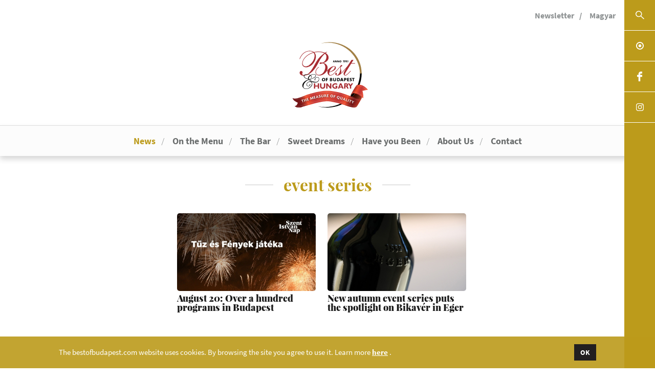

--- FILE ---
content_type: text/html; charset=utf-8
request_url: https://www.bestofbudapest.com/en/news/tag_filter/event-series
body_size: 5210
content:
<!DOCTYPE html>
<html lang="en_HU">
    <head>
	<meta http-equiv="Content-Type" content="text/html; charset=utf-8" />
	<meta name="viewport" content="width=device-width, initial-scale=1.0, maximum-scale=1.0, user-scalable=no" />
        <title>	
	    Best of Budapest	</title>
        <meta http-equiv="content-language" content="en" />
        <meta name="description" 
            content=
            "Best of Budapest" 
        /> 
	<meta name="format-detection" content="telephone=no" />
	<meta name="theme-color" content="#ffffff" />
        <meta name="robots" content="index, follow" />
        <meta name="revisit-after" content="2 days" />      
	
	<base href="https://www.bestofbudapest.com/" />
	
	<link rel="stylesheet" type="text/css" href="https://www.bestofbudapest.com/css/main.css">
	<link rel="stylesheet" type="text/css" href="https://www.bestofbudapest.com/css/individual/individual.css">
	<link rel="stylesheet" type="text/css" href="https://www.bestofbudapest.com/css/img-container.css">
	<link rel="stylesheet" type="text/css" href="https://www.bestofbudapest.com/css/print.css" media="print">
        <link rel="stylesheet" type="text/css" href="https://www.bestofbudapest.com/css/individual/modals.css">
		<link rel="stylesheet" type="text/css" href="https://www.bestofbudapest.com/js/typeahead/jquery.typeahead.css">

	<!-- RealFavicon -->
	<link rel="shortcut icon" type="image/x-icon" href="https://www.bestofbudapest.com/images/favicons/favicon.ico">
	<link rel="apple-touch-icon" href="https://www.bestofbudapest.com/images/favicons/apple-touch-icon.png" sizes="180x180">
	<link rel="icon" type="image/png" href="https://www.bestofbudapest.com/images/favicons/favicon-32x32.png" sizes="32x32">
	<link rel="icon" type="image/png" href="https://www.bestofbudapest.com/images/favicons/favicon-16x16.png" sizes="16x16">
	<link rel="manifest" href="https://www.bestofbudapest.com/images/favicons/manifest.json">
	<link rel="mask-icon" href="https://www.bestofbudapest.com/images/favicons/safari-pinned-tab.svg" color="#bc9b1b">		
	
	<!-- JS import -->
	<script type="text/javascript" src="https://www.bestofbudapest.com/js/jquery.js"></script>
        <script type="text/javascript" src="https://www.bestofbudapest.com/js/modernizr.custom.js"></script>
	<script type="text/javascript" src="https://www.bestofbudapest.com/js/jquery.mb.browser.min.js" ></script>
        <script type="text/javascript" src="https://www.bestofbudapest.com/js/jquery.dlmenu.js"></script>
        <script type="text/javascript" src="https://www.bestofbudapest.com/js/jquery.easing.1.3.js"></script>
	<script type="text/javascript" src="https://www.bestofbudapest.com/js/jquery.fittext.js"></script>
	<script type="text/javascript" src="https://www.bestofbudapest.com/js/autoHeight.js"></script>
	<script type="text/javascript" src="https://www.bestofbudapest.com/js/main.js"></script>
        <script type="text/javascript" src="https://www.bestofbudapest.com/js/modal.js"></script>
        <script type="text/javascript" src="https://www.bestofbudapest.com/js/popup_search.js"></script>
        <script type="text/javascript" src="https://www.bestofbudapest.com/js/gdpr.js"></script>
        	    <script type="text/javascript" src="https://www.bestofbudapest.com/js/scrollbasedanimation.js"></script>	    
		<script type="text/javascript" src="https://www.bestofbudapest.com/js/videoFrame.js"></script>
		<script type="text/javascript" src="https://www.bestofbudapest.com/js/typeahead/jquery.typeahead.js"></script>	
	<!-- Open Graph Protocoll -->
	<link rel="canonical" href="https://www.bestofbudapest.com/en/news/tag_filter/event-series" />
	<link rel="publisher" href="https://www.introweb.hu" />
	<meta property="og:locale" content="en_EN" />
	<meta property="og:type" content="article" />
	<meta property="og:title" content="" />
	<meta property="og:description" content="Best of Budapest" />
	<meta property="og:url" content="https://www.bestofbudapest.com/en/news/tag_filter/event-series" />
	<meta property="og:site_name" content="" />
	                <meta property="og:image" content="https://www.bestofbudapest.com/images/og-image.jpg" />
                <meta property="og:image:width" content="1200" />
                <meta property="og:image:height" content="630" />
		
	<!-- Dublin Core -->
	<meta name="DC.title" content="Best of Budapest " /> 
	<meta name="dcterms.relation" content="https://www.bestofbudapest.com/en/" /> 
	<meta name="dcterms.format" content="text/html" /> 
	<meta name="DC.type" content="honlap" /> 
	<meta name="DC.description" content="Best of Budapest" /> 
	<meta name="DC.language" content="en" />	
	    
    	<script type="text/javascript">	    
	    var baseLang = 'en';
	    var baseNoLangUrl = 'https://www.bestofbudapest.com/';
	    var baseLanguage = 'en';
	    var baseUrl = 'https://www.bestofbudapest.com/en/';		    
	    var url = '/news/tag_filter/event-series';
	    var contentType = 18;
	    var page = 1;    
	    var numPerPage = 9999999;   
	    var staticUrl = 'https://www.bestofbudapest.com/en/';	    
	    var urlHash = location.hash;
	    var urlHashReplaced = urlHash.replace('/', '').replace('#', '');
	</script>
            <script>
            console.log('GDPR nincs engedélyezve');
        </script>
            </head><body>
    <div id="fb-root"></div>
    <script>
	(function(d, s, id) {
	    var js, fjs = d.getElementsByTagName(s)[0];
	    if (d.getElementById(id)) return;
	    js = d.createElement(s); js.id = id;
	    js.src = "//connect.facebook.net/hu_HU/sdk.js#xfbml=1&version=v2.5";
	    fjs.parentNode.insertBefore(js, fjs);
	}(document, 'script', 'facebook-jssdk'));
    </script>
    <div id="jumpHere" class="stickyWrapper">
    	<div class="sideNavbar">
	    <a  title="Restaurant Search" class="sideNavbar--box sideNavbar--box--search"></a>
	    <a  title="" class="sideNavbar--box sideNavbar--box--mediaguide"></a>
	    <a href="https://www.facebook.com/Best-of-Budapest-Hungary-115044488537751/" target="_blank" title="Facebook" class="sideNavbar--box sideNavbar--box--fb"></a>
	    <a href="https://www.instagram.com/bestofbudapesthungary/" title="Instagram" target="_blank" class="sideNavbar--box sideNavbar--box--insta"></a>
	</div>
    <header>

    <script type="text/javascript" src="https://www.bestofbudapest.com/js/langselector.js"></script>

    <div class="topsection block">
        <div class="dlMenu__mobilMenu">
        		<div class="select-padding dl-menuwrapper dl-menu-root">
		    <button class="dl-trigger">Open Menu</button>
		    			    <ul class="dl-menu">
			    				    <li class="mobilmenu ">
											<a href="https://www.bestofbudapest.com/en/news" target="_self" class="nav noselect" title="News">News</a>
									    </li>
			    				    <li class="mobilmenu ">
											<a href="https://www.bestofbudapest.com/en/on-the-menu" target="_self" class="nav noselect" title="On the Menu">On the Menu</a>
									    </li>
			    				    <li class="mobilmenu ">
											<a href="https://www.bestofbudapest.com/en/the-bar" target="_self" class="nav noselect" title="The Bar">The Bar</a>
									    </li>
			    				    <li class="mobilmenu ">
											<a href="https://www.bestofbudapest.com/en/sweet-dreams" target="_self" class="nav noselect" title="Sweet Dreams">Sweet Dreams</a>
									    </li>
			    				    <li class="mobilmenu ">
											<a href="https://www.bestofbudapest.com/en/have-you-been" target="_self" class="nav noselect" title="Have you Been">Have you Been</a>
									    </li>
			    				    <li class="mobilmenu ">
											<a class="nav noselect" title="About Us">About Us</a>
						<ul class="dl-submenu">
								<li class="clearfix">
							<a href="https://www.bestofbudapest.com/en/about-us/our-mission" target="_self" class="noselect" title="Our Mission">Our Mission</a>
				
		</li>
				<li class="clearfix">
							<a href="https://www.bestofbudapest.com/en/about-us/the-measure-of-quality" target="_self" class="noselect" title="The Measure of Quality">The Measure of Quality</a>
				
		</li>
				<li class="clearfix">
							<a href="https://www.bestofbudapest.com/en/about-us/our-special-awards-go-to" target="_self" class="noselect" title="Our special awards go to...">Our special awards go to...</a>
				
		</li>
				<li class="clearfix">
							<a href="https://www.bestofbudapest.com/en/about-us/the-award-gala" target="_self" class="noselect" title="The Award Gala">The Award Gala</a>
				
		</li>
				<li class="clearfix">
							<a href="https://www.bestofbudapest.com/en/about-us/the-guide" target="_self" class="noselect" title="The Guide">The Guide</a>
				
		</li>
								</ul>
									    </li>
			    				    <li class="mobilmenu ">
											<a href="https://www.bestofbudapest.com/en/contact" target="_self" class="nav noselect" title="Contact">Contact</a>
									    </li>
			    				    <li class="mobilmenu ">
											<a href="https://www.bestofbudapest.com/en/legal" target="_self" class="nav noselect" title="Legal">Legal</a>
									    </li>
			    				    <li class="mobilmenu ">
											<a href="https://www.bestofbudapest.com/en/newsletter" target="_self" class="nav noselect" title="Newsletter">Newsletter</a>
									    </li>
			    			    </ul>
		    		</div>

				<script>
		    $(function() {
			$( '.dl-menu-root' ).dlmenu({
			    animationClasses : { classin : 'dl-animate-in-5', classout : 'dl-animate-out-5' },
			    closeClass : 'menu-jumper',
			    backText : 'Back'
			});
		    });
		</script>
	        </div>
        <!-- itt ha az angolra kattint akkor kellene átváltani angolra és mindig az ellenkező nyelvet kellene kiírni ami jelenleg van az oldalon -->
        <a title="Restaurant Search" class="linkItem linkItem--hide topNavbar--box--search"><img src="https://www.bestofbudapest.com/images/svg-topsection-search.svg" alt="Keresés" /></a>
	    <a href="https://www.facebook.com/Best-of-Budapest-Hungary-115044488537751/" target="_blank" title="Facebook Best Of Budapest" class="linkItem linkItem--hide"><img src="https://www.bestofbudapest.com/images/svg-topsection-fb.svg" alt="Facebook Best Of Budapest" /></a>
	    <a href="https://www.instagram.com/bestofbudapesthungary/" title="Instagram Best of Budapest" target="_blank" class="linkItem linkItem--hide"><img src="https://www.bestofbudapest.com/images/svg-topsection-insta.svg" alt="Instagram Best of Budapest" /></a>
                    <a href="https://www.bestofbudapest.com/en/newsletter" data-scroll="toggle(.fromRightIn, .fromRightOut) once" class="linkItem subscribe" title="Newsletter">Newsletter</a>
                        <a class="linkItem language-changer" title="Magyar" data-lang="hu">Magyar</a>
            <a href="https://www.bestofbudapest.com/" data-scroll="toggle(.fromRightIn, .fromRightOut) once" class="language-selector" title="Magyar" lang="hu">&nbsp;</a>
                </div>
    <a href="https://www.bestofbudapest.com/en/" class="seoWrapper">
        <img src="https://www.bestofbudapest.com/images/best_of_logo_2019.svg" alt="Best of Budapest Measure of Quality">
        <h1>Best of Budapest & Hungary</h1>
        <h2>Measure of Quality</h2>
    </a>
    <div class="dlMenu__pcMenu">
	<!--selected class-t ki kell rakni a kiválasztott menük esetében-->
							<div class="dl-menuwrapper selected ">
														    <a href="https://www.bestofbudapest.com/en/news" target="_self" class="nav noselect dl-trigger " title="News">News</a>								                                                 
						    
						</div>
												<div class="dl-menuwrapper ">
														    <a href="https://www.bestofbudapest.com/en/on-the-menu" target="_self" class="nav noselect dl-trigger " title="On the Menu">On the Menu</a>								                                                 
						    
						</div>
												<div class="dl-menuwrapper ">
														    <a href="https://www.bestofbudapest.com/en/the-bar" target="_self" class="nav noselect dl-trigger " title="The Bar">The Bar</a>								                                                 
						    
						</div>
												<div class="dl-menuwrapper ">
														    <a href="https://www.bestofbudapest.com/en/sweet-dreams" target="_self" class="nav noselect dl-trigger " title="Sweet Dreams">Sweet Dreams</a>								                                                 
						    
						</div>
												<div class="dl-menuwrapper ">
														    <a href="https://www.bestofbudapest.com/en/have-you-been" target="_self" class="nav noselect dl-trigger " title="Have you Been">Have you Been</a>								                                                 
						    
						</div>
												<div class="dl-menuwrapper dl-menu-root">
															<a class="nav noselect dl-trigger " title="About Us">About Us</a>
								<ul class="dl-menu">
										    <li class="clearfix">
				    <a href="https://www.bestofbudapest.com/en/about-us/our-mission" target="_self" class="noselect dl-trigger" title="Our Mission">Our Mission</a>
			    </li>
	    	    <li class="clearfix">
				    <a href="https://www.bestofbudapest.com/en/about-us/the-measure-of-quality" target="_self" class="noselect dl-trigger" title="The Measure of Quality">The Measure of Quality</a>
			    </li>
	    	    <li class="clearfix">
				    <a href="https://www.bestofbudapest.com/en/about-us/our-special-awards-go-to" target="_self" class="noselect dl-trigger" title="Our special awards go to...">Our special awards go to...</a>
			    </li>
	    	    <li class="clearfix">
				    <a href="https://www.bestofbudapest.com/en/about-us/the-award-gala" target="_self" class="noselect dl-trigger" title="The Award Gala">The Award Gala</a>
			    </li>
	    	    <li class="clearfix">
				    <a href="https://www.bestofbudapest.com/en/about-us/the-guide" target="_self" class="noselect dl-trigger" title="The Guide">The Guide</a>
			    </li>
	    								</ul>
						    
						</div>
												<div class="dl-menuwrapper ">
														    <a href="https://www.bestofbudapest.com/en/contact" target="_self" class="nav noselect dl-trigger " title="Contact">Contact</a>								                                                 
						    
						</div>
							
		    </div>
</header>    <div class="fixed-action-btn">
        <a id="back-to-top" class="btn-floating btn-large red scale-transition">
            <img src="https://www.bestofbudapest.com/images/up-chevron-button.svg" alt="" />
        </a>
    </div>
    <div class="pageWrapper">    <script type="text/javascript" src="https://www.bestofbudapest.com/js/echo.js"></script>

		<div class="pageTitle--Wrapp"><h3 class="pageTitle ">event series</h3></div>
		<div class="contentWrapper">
		    <div class="cikklistWrapper">
	    <div class="cikklist">
				<a class="cikklist--item" href="https://www.bestofbudapest.com/en/news/august-20-over-a-hundred-programs-in-budapest.html">
				    <figure><img class="cikklist--item--img" src="https://www.bestofbudapest.com/images/image-loader.gif" data-echo="https://www.bestofbudapest.com/imgs/hir/thumb/tobb-mint-szaz-program-varja-az-erdeklodoket-budapesten.jpg" alt="August 20: Over a hundred programs in Budapest" title="August 20: Over a hundred programs in Budapest"></figure>
				    <div class="cikklist--item--title" title="August 20: Over a hundred programs in Budapest">August 20: Over a hundred programs in Budapest</div>
				
				</a>
			    
				<a class="cikklist--item" href="https://www.bestofbudapest.com/en/news/new-autumn-event-series-puts-the-spotlight-on-bikaver-in-eger.html">
				    <figure><img class="cikklist--item--img" src="https://www.bestofbudapest.com/images/image-loader.gif" data-echo="https://www.bestofbudapest.com/imgs/hir/thumb/uj-oszi-rendezvenysorozat-helyezi-kozeppontba-a-bikavert-egerben.jpg" alt="New autumn event series puts the spotlight on Bikavér in Eger" title="Photo: Attila Busák"></figure>
				    <div class="cikklist--item--title" title="New autumn event series puts the spotlight on Bikavér in Eger">New autumn event series puts the spotlight on Bikavér in Eger</div>
				
				</a>
			    </div></div></div>
		<script>
		    echo.init({
			offsetTop: 508,
			offsetBottom: 508,
			throttle: 90,
			unload: false
		    });
		</script>
	    



</div>    <!--COOKIE BAR-->
    <div id="cookie-bar" class="fixed bottom">
        <div class="cookieWrapper">
            <div class="m-statText">
                <p>
                The bestofbudapest.com website uses cookies. By browsing the site you agree to use it. Learn more                     <a title="Legal" href="https://www.bestofbudapest.com/en/legal" class="shorter-a-tag">here</a>
                .                </p>
            </div>
            <div class="cookieButtonWrapper"><span class="jqs-enable" id="track-enable">Ok</span></div>
        </div>
    </div>
    <!--COOKIE BAR END-->
    <footer>
    <div class="mobilFooter">
	<a href="https://www.facebook.com/Best-of-Budapest-Hungary-115044488537751/" target="_blank" class="mobilFooter__item" title="Best of Budapest & Hungary - Facebook" target="blank">Facebook</a>
	<a href="tel:+36703203051" class="mobilFooter__item" title="Fax">Fax</a>
	<a href="tel:+36703203051" class="mobilFooter__item" title="Call">Call</a>
	<script type="text/javascript">document.write('<a hr'+'ef="ma'+'ilto:in'+'fo'+'@bes'+'tof'+'bud'+'ape'+'st'+'.c'+'om" class="mobilFooter__item" title="E-mail">E-mail</a>');</script>
	<a href="#jumpHere" class="mobilFooter__item mobilFooter__item--jumpTo" title=""></a>
	<a href="https://www.bestofbudapest.com/en/" class="mobilFooter__item" title="Best of Budapest & Hungary">Best of Budapest & Hungary</a>
    </div>
    <div class="pcFooter">
	<div class="pcFooter__items">
	    		    <div class="pcFooter__itemsWrapper">
							<a href="https://www.bestofbudapest.com/en/legal" target="_self" title="Legal" class="pcFooter__item ">Legal</a>
							<a href="https://www.bestofbudapest.com/en/newsletter" target="_self" title="Newsletter" class="pcFooter__item ">Newsletter</a>
					    </div>
	    	    <a href="https://www.bestofbudapest.com/en/" class="pcFooter__items__logo" title="Best of Budapest - Főoldal">
		<img src="https://www.bestofbudapest.com/images/best_of_logo_2019.svg" alt="Best of Budapest & Hungary">
	    </a>
	    	</div>
    </div>
    <div class="BoBcopyright">Best of Budapest Copyright © 2017 Duax Kft. - Minden jog fenntartva</div>
</footer>
<div class="madeBy-IntroWeb">
    <span>© IntroWeb | 2017 - </span>
    <a href="https://www.introweb.hu/weboldal-fejlesztes" class="link-introweb" title="IntroWeb Weboldal készítés" target="blank">Weboldal készítés, </a>
    <a href="https://www.introweb.hu/keresooptimalizalas" class="link-seo" title="IntroWeb SEO" target="blank">SEO</a>
</div>
    </div>
    
        
    <!-- JumpTo -->
    <script type="text/javascript">
        $('.mobilFooter__item--jumpTo').on('click', function(){
            var l=$($(this).attr('href')).offset().top;
            $('body, html').stop().animate({scrollTop:l}, 500);
            return false;
        });
    </script>
    <!-- FitText -->
    <script type="text/javascript">
        jQuery(".titleFit").fitText();
        $(".titleFit").fitText(1.1, { minFontSize: '20px', maxFontSize: '32px' });
    </script>
    <!-- Back to top btn -->
    <script>
        $(document).ready(function() {
            if ($('#back-to-top').length) {
                var scrollTrigger = 100, // px
                    backToTop = function() {
                        var scrollTop = $(window).scrollTop();
                        if (scrollTop > scrollTrigger) {
                            $('#back-to-top').removeClass('scale-out');
                        } else {
                            $('#back-to-top').addClass('scale-out');
                        }
                    };
                backToTop();
                $(window).on('scroll', function() {
                    backToTop();
                });

                $('#back-to-top').on('click', function(e) {
                    e.preventDefault();
                    $('html,body').animate({
                        scrollTop: 0
                    }, 700);
                });
            }
        });
    </script>
    </body>
</html>


--- FILE ---
content_type: text/css
request_url: https://www.bestofbudapest.com/css/main.css
body_size: 123344
content:
@charset "UTF-8";
/* >> Import Fonts
--- --- --- --- --- --- --- --- --- --- --- --- --- --- --- --- --- */
/*/* playfair-display-regular - latin_latin-ext */
@font-face { font-family: 'Playfair Display'; font-style: normal; font-weight: 400; src: url("../fonts/playfair-display-v12-latin_latin-ext-regular.eot");
  /* IE9 Compat Modes */
src: local("Playfair Display"), local("PlayfairDisplay-Regular"), url("../fonts/playfair-display-v12-latin_latin-ext-regular.eot?#iefix") format("embedded-opentype"), url("../fonts/playfair-display-v12-latin_latin-ext-regular.woff2") format("woff2"), url("../fonts/playfair-display-v12-latin_latin-ext-regular.woff") format("woff"), url("../fonts/playfair-display-v12-latin_latin-ext-regular.ttf") format("truetype"), url("../fonts/playfair-display-v12-latin_latin-ext-regular.svg#PlayfairDisplay") format("svg");
  /* Legacy iOS */ }
/* playfair-display-italic - latin_latin-ext */
@font-face { font-family: 'Playfair Display'; font-style: italic; font-weight: 400; src: url("../fonts/playfair-display-v12-latin_latin-ext-italic.eot");
  /* IE9 Compat Modes */
src: local("Playfair Display Italic"), local("PlayfairDisplay-Italic"), url("../fonts/playfair-display-v12-latin_latin-ext-italic.eot?#iefix") format("embedded-opentype"), url("../fonts/playfair-display-v12-latin_latin-ext-italic.woff2") format("woff2"), url("../fonts/playfair-display-v12-latin_latin-ext-italic.woff") format("woff"), url("../fonts/playfair-display-v12-latin_latin-ext-italic.ttf") format("truetype"), url("../fonts/playfair-display-v12-latin_latin-ext-italic.svg#PlayfairDisplay") format("svg");
  /* Legacy iOS */ }
/* playfair-display-700 - latin_latin-ext */
@font-face { font-family: 'Playfair Display'; font-style: normal; font-weight: 700; src: url("../fonts/playfair-display-v12-latin_latin-ext-700.eot");
  /* IE9 Compat Modes */
src: local("Playfair Display Bold"), local("PlayfairDisplay-Bold"), url("../fonts/playfair-display-v12-latin_latin-ext-700.eot?#iefix") format("embedded-opentype"), url("../fonts/playfair-display-v12-latin_latin-ext-700.woff2") format("woff2"), url("../fonts/playfair-display-v12-latin_latin-ext-700.woff") format("woff"), url("../fonts/playfair-display-v12-latin_latin-ext-700.ttf") format("truetype"), url("../fonts/playfair-display-v12-latin_latin-ext-700.svg#PlayfairDisplay") format("svg");
  /* Legacy iOS */ }
/* playfair-display-900 - latin_latin-ext */
@font-face { font-family: 'Playfair Display'; font-style: normal; font-weight: 900; src: url("../fonts/playfair-display-v12-latin_latin-ext-900.eot");
  /* IE9 Compat Modes */
src: local("Playfair Display Black"), local("PlayfairDisplay-Black"), url("../fonts/playfair-display-v12-latin_latin-ext-900.eot?#iefix") format("embedded-opentype"), url("../fonts/playfair-display-v12-latin_latin-ext-900.woff2") format("woff2"), url("../fonts/playfair-display-v12-latin_latin-ext-900.woff") format("woff"), url("../fonts/playfair-display-v12-latin_latin-ext-900.ttf") format("truetype"), url("../fonts/playfair-display-v12-latin_latin-ext-900.svg#PlayfairDisplay") format("svg");
  /* Legacy iOS */ }
/* playfair-display-900italic - latin_latin-ext */
@font-face { font-family: 'Playfair Display'; font-style: italic; font-weight: 900; src: url("../fonts/playfair-display-v12-latin_latin-ext-900italic.eot");
  /* IE9 Compat Modes */
src: local("Playfair Display Black Italic"), local("PlayfairDisplay-BlackItalic"), url("../fonts/playfair-display-v12-latin_latin-ext-900italic.eot?#iefix") format("embedded-opentype"), url("../fonts/playfair-display-v12-latin_latin-ext-900italic.woff2") format("woff2"), url("../fonts/playfair-display-v12-latin_latin-ext-900italic.woff") format("woff"), url("../fonts/playfair-display-v12-latin_latin-ext-900italic.ttf") format("truetype"), url("../fonts/playfair-display-v12-latin_latin-ext-900italic.svg#PlayfairDisplay") format("svg");
  /* Legacy iOS */ }
/* playfair-display-700italic - latin_latin-ext */
@font-face { font-family: 'Playfair Display'; font-style: italic; font-weight: 700; src: url("../fonts/playfair-display-v12-latin_latin-ext-700italic.eot");
  /* IE9 Compat Modes */
src: local("Playfair Display Bold Italic"), local("PlayfairDisplay-BoldItalic"), url("../fonts/playfair-display-v12-latin_latin-ext-700italic.eot?#iefix") format("embedded-opentype"), url("../fonts/playfair-display-v12-latin_latin-ext-700italic.woff2") format("woff2"), url("../fonts/playfair-display-v12-latin_latin-ext-700italic.woff") format("woff"), url("../fonts/playfair-display-v12-latin_latin-ext-700italic.ttf") format("truetype"), url("../fonts/playfair-display-v12-latin_latin-ext-700italic.svg#PlayfairDisplay") format("svg");
  /* Legacy iOS */ }
/* source-sans-pro-200 - latin_latin-ext */
@font-face { font-family: 'Source Sans Pro'; font-style: normal; font-weight: 200; src: url("../fonts/source-sans-pro-v11-latin_latin-ext-200.eot");
  /* IE9 Compat Modes */
src: local("Source Sans Pro ExtraLight"), local("SourceSansPro-ExtraLight"), url("../fonts/source-sans-pro-v11-latin_latin-ext-200.eot?#iefix") format("embedded-opentype"), url("../fonts/source-sans-pro-v11-latin_latin-ext-200.woff2") format("woff2"), url("../fonts/source-sans-pro-v11-latin_latin-ext-200.woff") format("woff"), url("../fonts/source-sans-pro-v11-latin_latin-ext-200.ttf") format("truetype"), url("../fonts/source-sans-pro-v11-latin_latin-ext-200.svg#SourceSansPro") format("svg");
  /* Legacy iOS */ }
/* source-sans-pro-200italic - latin_latin-ext */
@font-face { font-family: 'Source Sans Pro'; font-style: italic; font-weight: 200; src: url("../fonts/source-sans-pro-v11-latin_latin-ext-200italic.eot");
  /* IE9 Compat Modes */
src: local("Source Sans Pro ExtraLight Italic"), local("SourceSansPro-ExtraLightItalic"), url("../fonts/source-sans-pro-v11-latin_latin-ext-200italic.eot?#iefix") format("embedded-opentype"), url("../fonts/source-sans-pro-v11-latin_latin-ext-200italic.woff2") format("woff2"), url("../fonts/source-sans-pro-v11-latin_latin-ext-200italic.woff") format("woff"), url("../fonts/source-sans-pro-v11-latin_latin-ext-200italic.ttf") format("truetype"), url("../fonts/source-sans-pro-v11-latin_latin-ext-200italic.svg#SourceSansPro") format("svg");
  /* Legacy iOS */ }
/* source-sans-pro-300 - latin_latin-ext */
@font-face { font-family: 'Source Sans Pro'; font-style: normal; font-weight: 300; src: url("../fonts/source-sans-pro-v11-latin_latin-ext-300.eot");
  /* IE9 Compat Modes */
src: local("Source Sans Pro Light"), local("SourceSansPro-Light"), url("../fonts/source-sans-pro-v11-latin_latin-ext-300.eot?#iefix") format("embedded-opentype"), url("../fonts/source-sans-pro-v11-latin_latin-ext-300.woff2") format("woff2"), url("../fonts/source-sans-pro-v11-latin_latin-ext-300.woff") format("woff"), url("../fonts/source-sans-pro-v11-latin_latin-ext-300.ttf") format("truetype"), url("../fonts/source-sans-pro-v11-latin_latin-ext-300.svg#SourceSansPro") format("svg");
  /* Legacy iOS */ }
/* source-sans-pro-300italic - latin_latin-ext */
@font-face { font-family: 'Source Sans Pro'; font-style: italic; font-weight: 300; src: url("../fonts/source-sans-pro-v11-latin_latin-ext-300italic.eot");
  /* IE9 Compat Modes */
src: local("Source Sans Pro Light Italic"), local("SourceSansPro-LightItalic"), url("../fonts/source-sans-pro-v11-latin_latin-ext-300italic.eot?#iefix") format("embedded-opentype"), url("../fonts/source-sans-pro-v11-latin_latin-ext-300italic.woff2") format("woff2"), url("../fonts/source-sans-pro-v11-latin_latin-ext-300italic.woff") format("woff"), url("../fonts/source-sans-pro-v11-latin_latin-ext-300italic.ttf") format("truetype"), url("../fonts/source-sans-pro-v11-latin_latin-ext-300italic.svg#SourceSansPro") format("svg");
  /* Legacy iOS */ }
/* source-sans-pro-regular - latin_latin-ext */
@font-face { font-family: 'Source Sans Pro'; font-style: normal; font-weight: 400; src: url("../fonts/source-sans-pro-v11-latin_latin-ext-regular.eot");
  /* IE9 Compat Modes */
src: local("Source Sans Pro Regular"), local("SourceSansPro-Regular"), url("../fonts/source-sans-pro-v11-latin_latin-ext-regular.eot?#iefix") format("embedded-opentype"), url("../fonts/source-sans-pro-v11-latin_latin-ext-regular.woff2") format("woff2"), url("../fonts/source-sans-pro-v11-latin_latin-ext-regular.woff") format("woff"), url("../fonts/source-sans-pro-v11-latin_latin-ext-regular.ttf") format("truetype"), url("../fonts/source-sans-pro-v11-latin_latin-ext-regular.svg#SourceSansPro") format("svg");
  /* Legacy iOS */ }
/* source-sans-pro-italic - latin_latin-ext */
@font-face { font-family: 'Source Sans Pro'; font-style: italic; font-weight: 400; src: url("../fonts/source-sans-pro-v11-latin_latin-ext-italic.eot");
  /* IE9 Compat Modes */
src: local("Source Sans Pro Italic"), local("SourceSansPro-Italic"), url("../fonts/source-sans-pro-v11-latin_latin-ext-italic.eot?#iefix") format("embedded-opentype"), url("../fonts/source-sans-pro-v11-latin_latin-ext-italic.woff2") format("woff2"), url("../fonts/source-sans-pro-v11-latin_latin-ext-italic.woff") format("woff"), url("../fonts/source-sans-pro-v11-latin_latin-ext-italic.ttf") format("truetype"), url("../fonts/source-sans-pro-v11-latin_latin-ext-italic.svg#SourceSansPro") format("svg");
  /* Legacy iOS */ }
/* source-sans-pro-600 - latin_latin-ext */
@font-face { font-family: 'Source Sans Pro'; font-style: normal; font-weight: 600; src: url("../fonts/source-sans-pro-v11-latin_latin-ext-600.eot");
  /* IE9 Compat Modes */
src: local("Source Sans Pro SemiBold"), local("SourceSansPro-SemiBold"), url("../fonts/source-sans-pro-v11-latin_latin-ext-600.eot?#iefix") format("embedded-opentype"), url("../fonts/source-sans-pro-v11-latin_latin-ext-600.woff2") format("woff2"), url("../fonts/source-sans-pro-v11-latin_latin-ext-600.woff") format("woff"), url("../fonts/source-sans-pro-v11-latin_latin-ext-600.ttf") format("truetype"), url("../fonts/source-sans-pro-v11-latin_latin-ext-600.svg#SourceSansPro") format("svg");
  /* Legacy iOS */ }
/* source-sans-pro-600italic - latin_latin-ext */
@font-face { font-family: 'Source Sans Pro'; font-style: italic; font-weight: 600; src: url("../fonts/source-sans-pro-v11-latin_latin-ext-600italic.eot");
  /* IE9 Compat Modes */
src: local("Source Sans Pro SemiBold Italic"), local("SourceSansPro-SemiBoldItalic"), url("../fonts/source-sans-pro-v11-latin_latin-ext-600italic.eot?#iefix") format("embedded-opentype"), url("../fonts/source-sans-pro-v11-latin_latin-ext-600italic.woff2") format("woff2"), url("../fonts/source-sans-pro-v11-latin_latin-ext-600italic.woff") format("woff"), url("../fonts/source-sans-pro-v11-latin_latin-ext-600italic.ttf") format("truetype"), url("../fonts/source-sans-pro-v11-latin_latin-ext-600italic.svg#SourceSansPro") format("svg");
  /* Legacy iOS */ }
/* source-sans-pro-700 - latin_latin-ext */
@font-face { font-family: 'Source Sans Pro'; font-style: normal; font-weight: 700; src: url("../fonts/source-sans-pro-v11-latin_latin-ext-700.eot");
  /* IE9 Compat Modes */
src: local("Source Sans Pro Bold"), local("SourceSansPro-Bold"), url("../fonts/source-sans-pro-v11-latin_latin-ext-700.eot?#iefix") format("embedded-opentype"), url("../fonts/source-sans-pro-v11-latin_latin-ext-700.woff2") format("woff2"), url("../fonts/source-sans-pro-v11-latin_latin-ext-700.woff") format("woff"), url("../fonts/source-sans-pro-v11-latin_latin-ext-700.ttf") format("truetype"), url("../fonts/source-sans-pro-v11-latin_latin-ext-700.svg#SourceSansPro") format("svg");
  /* Legacy iOS */ }
/* source-sans-pro-700italic - latin_latin-ext */
@font-face { font-family: 'Source Sans Pro'; font-style: italic; font-weight: 700; src: url("../fonts/source-sans-pro-v11-latin_latin-ext-700italic.eot");
  /* IE9 Compat Modes */
src: local("Source Sans Pro Bold Italic"), local("SourceSansPro-BoldItalic"), url("../fonts/source-sans-pro-v11-latin_latin-ext-700italic.eot?#iefix") format("embedded-opentype"), url("../fonts/source-sans-pro-v11-latin_latin-ext-700italic.woff2") format("woff2"), url("../fonts/source-sans-pro-v11-latin_latin-ext-700italic.woff") format("woff"), url("../fonts/source-sans-pro-v11-latin_latin-ext-700italic.ttf") format("truetype"), url("../fonts/source-sans-pro-v11-latin_latin-ext-700italic.svg#SourceSansPro") format("svg");
  /* Legacy iOS */ }
/* source-sans-pro-900 - latin_latin-ext */
@font-face { font-family: 'Source Sans Pro'; font-style: normal; font-weight: 900; src: url("../fonts/source-sans-pro-v11-latin_latin-ext-900.eot");
  /* IE9 Compat Modes */
src: local("Source Sans Pro Black"), local("SourceSansPro-Black"), url("../fonts/source-sans-pro-v11-latin_latin-ext-900.eot?#iefix") format("embedded-opentype"), url("../fonts/source-sans-pro-v11-latin_latin-ext-900.woff2") format("woff2"), url("../fonts/source-sans-pro-v11-latin_latin-ext-900.woff") format("woff"), url("../fonts/source-sans-pro-v11-latin_latin-ext-900.ttf") format("truetype"), url("../fonts/source-sans-pro-v11-latin_latin-ext-900.svg#SourceSansPro") format("svg");
  /* Legacy iOS */ }
/* source-sans-pro-900italic - latin_latin-ext */
@font-face { font-family: 'Source Sans Pro'; font-style: italic; font-weight: 900; src: url("../fonts/source-sans-pro-v11-latin_latin-ext-900italic.eot");
  /* IE9 Compat Modes */
src: local("Source Sans Pro Black Italic"), local("SourceSansPro-BlackItalic"), url("../fonts/source-sans-pro-v11-latin_latin-ext-900italic.eot?#iefix") format("embedded-opentype"), url("../fonts/source-sans-pro-v11-latin_latin-ext-900italic.woff2") format("woff2"), url("../fonts/source-sans-pro-v11-latin_latin-ext-900italic.woff") format("woff"), url("../fonts/source-sans-pro-v11-latin_latin-ext-900italic.ttf") format("truetype"), url("../fonts/source-sans-pro-v11-latin_latin-ext-900italic.svg#SourceSansPro") format("svg");
  /* Legacy iOS */ }
/* >> Import Variables
--- --- --- --- --- --- --- --- --- --- --- --- --- --- --- --- --- */
/* --- --- --- --- --- --- --- --- --- --- --- --- --- --- --- --- --- *\
Scss - Variables
\* --- --- --- --- --- --- --- --- --- --- --- --- --- --- --- --- --- */
/* >> Colors
--- --- --- --- --- --- --- --- --- --- --- --- --- --- --- --- --- */
/* >> Other
--- --- --- --- --- --- --- --- --- --- --- --- --- --- --- --- --- */
/* >> Breakpoints
--- --- --- --- --- --- --- --- --- --- --- --- --- --- --- --- --- */
/* >> Import functions
--- --- --- --- --- --- --- --- --- --- --- --- --- --- --- --- --- */
/* >> Functions
--- --- --- --- --- --- --- --- --- --- --- --- --- --- --- --- --- */
/* >> Import Mixins
--- --- --- --- --- --- --- --- --- --- --- --- --- --- --- --- --- */
/* >> Mixins
--- --- --- --- --- --- --- --- --- --- --- --- --- --- --- --- --- */
/* >> Import Groups
--- --- --- --- --- --- --- --- --- --- --- --- --- --- --- --- --- */
/* >> Groups
--- --- --- --- --- --- --- --- --- --- --- --- --- --- --- --- --- */
.baseForms:after, .contactForm:after, .attachmentWrapper:after, .vieoWrapper__youtube:after, .vieoWrapper__youtube .vieoWrapper__youtube__container:after, .btn-floating:after, header:after, .m-menuWrapper:after, .m-advSearch:after, .m-advSearch .s-advSearch:after, .m-advSearch .s-advSearch .s-form:after, .hotelSection:after, .hotelSection .hotelWrapper:after, .hotelSection.hasBanner:after, .hotelSection.hasBanner .bannerWrapper:after, .hotelSection.hasBanner .hotelWrapper:after, .hotel--item:after, .hotel--item--textWrapp:after, .shopSection:after, .shopSection .shopWrapper:after, .shopSection.hasBanner:after, .shopSection.hasBanner .bannerWrapper:after, .shopSection.hasBanner .shopWrapper:after, .shop--item:after, .shop--item--textWrapp:after, footer:after, .pcFooter:after, .pcFooter__items:after, .pcFooter__itemsWrapper:after, .attachFiles:after, .attachFiles__blockTitle:after, .attachFiles__itemWrapper:after, .attachGallery:after, .thumbGallery__navigatorWrapper:after, .attachVideo:after, .responsiveMap:after, .responsiveMap .maps-container:after, .pagination:after, .pagination__btnWrapper:after, .pagination__form:after, .restaurantEnd:after, .restaurantEnd__properties:after, .modal-overlay.modal-overlay--search .modal-box .modal-text:after { clear: both; content: ' '; display: block; font-size: 0; line-height: 0; visibility: hidden; width: 0; height: 0; }

body { /*Fix szelessegu footer eseten mukodik, ill kell bele a .contentWrapper csak IE-ben szetesik width: 100%-on*/ display: flex; flex-direction: column; }
body .stickyWrapper { flex: 1 1 auto; display: flex; flex-flow: column wrap; min-height: 100vh; margin: 0; padding: 0; }
body .stickyWrapper .pageWrapper { width: 100%; flex: 1 1 auto; }

.statText, .baseForms, .contactForm .contactForm__form__item__title, .restaurantEnd--restaurantLead, .hsbEnd--hsbLead { line-height: 1.42857143; }
.statText p, .baseForms p, .contactForm .contactForm__form__item__title p, .restaurantEnd--restaurantLead p, .hsbEnd--hsbLead p { font-size: 18px; margin-bottom: 1em; }
.statText p:last-child, .baseForms p:last-child, .contactForm .contactForm__form__item__title p:last-child, .restaurantEnd--restaurantLead p:last-child, .hsbEnd--hsbLead p:last-child { margin-bottom: 0; }
.statText a, .baseForms a, .contactForm .contactForm__form__item__title a, .restaurantEnd--restaurantLead a, .hsbEnd--hsbLead a { text-decoration: none; color: #bc9b1b; font-weight: bold; }
.statText a:hover, .baseForms a:hover, .contactForm .contactForm__form__item__title a:hover, .restaurantEnd--restaurantLead a:hover, .hsbEnd--hsbLead a:hover { -webkit-transition: all linear 0.4s; -moz-transition: all linear 0.4s; -ms-transition: all linear 0.4s; -o-transition: all linear 0.4s; transition: all linear 0.4s; color: #191919; }
.statText i, .baseForms i, .contactForm .contactForm__form__item__title i, .restaurantEnd--restaurantLead i, .hsbEnd--hsbLead i { font-style: italic; }
.statText b, .baseForms b, .contactForm .contactForm__form__item__title b, .restaurantEnd--restaurantLead b, .hsbEnd--hsbLead b, .statText strong, .baseForms strong, .contactForm .contactForm__form__item__title strong, .restaurantEnd--restaurantLead strong, .hsbEnd--hsbLead strong { font-weight: 700; }
.statText ul, .baseForms ul, .contactForm .contactForm__form__item__title ul, .restaurantEnd--restaurantLead ul, .hsbEnd--hsbLead ul, .statText ol, .baseForms ol, .contactForm .contactForm__form__item__title ol, .restaurantEnd--restaurantLead ol, .hsbEnd--hsbLead ol { margin-left: 2em; margin-bottom: 1em; }
.statText ul, .baseForms ul, .contactForm .contactForm__form__item__title ul, .restaurantEnd--restaurantLead ul, .hsbEnd--hsbLead ul { list-style-type: disc; list-style-image: url("../images/svg-listImg.svg"); }
.statText ol, .baseForms ol, .contactForm .contactForm__form__item__title ol, .restaurantEnd--restaurantLead ol, .hsbEnd--hsbLead ol { list-style-type: decimal; }
.statText ol li, .baseForms ol li, .contactForm .contactForm__form__item__title ol li, .restaurantEnd--restaurantLead ol li, .hsbEnd--hsbLead ol li, .statText ul li, .baseForms ul li, .contactForm .contactForm__form__item__title ul li, .restaurantEnd--restaurantLead ul li, .hsbEnd--hsbLead ul li { margin-bottom: 1em; }
.statText ol li:last-child, .baseForms ol li:last-child, .contactForm .contactForm__form__item__title ol li:last-child, .restaurantEnd--restaurantLead ol li:last-child, .hsbEnd--hsbLead ol li:last-child, .statText ul li:last-child, .baseForms ul li:last-child, .contactForm .contactForm__form__item__title ul li:last-child, .restaurantEnd--restaurantLead ul li:last-child, .hsbEnd--hsbLead ul li:last-child { margin-bottom: 0; }
.statText table, .baseForms table, .contactForm .contactForm__form__item__title table, .restaurantEnd--restaurantLead table, .hsbEnd--hsbLead table { display: none; }
@media only screen and (min-width: 720px) { .statText table, .baseForms table, .contactForm .contactForm__form__item__title table, .restaurantEnd--restaurantLead table, .hsbEnd--hsbLead table { display: table; } }

.baseForms .formItem__upload, .contactForm .formItem__upload, .attachmentWrapper, .btn-floating, .cookieWrapper, .topsection, .m-advSearch .s-advSearch, .resultWrapper, .bannerWrapper, .gasztroWrapper, .gasztroWrapper .gastroNews, .gasztroWrapper.hasBanner, .gasztroWrapper.hasBanner .gastroNews, .hotelSection, .hotelSection .hotelWrapper, .hotelSection.hasBanner, .hotelSection.hasBanner .bannerWrapper, .hotelSection.hasBanner .hotelWrapper, .hotel--item--textWrapp, .shopSection, .shopSection .shopWrapper, .shopSection.hasBanner, .shopSection.hasBanner .bannerWrapper, .shopSection.hasBanner .shopWrapper, .shop--item--textWrapp, .pcFooter__items, .pcFooter__itemsWrapper, .attachFiles__itemWrapper, .thumbGallery, .thumbGallery__navigator, .thumbGallery__bigImg, .attachVideo, .contactForm .contact, .cikklist, .endImg-wrapper, .restaurantEnd, .restaurantEnd--kitchenWrapp, .restaurantEnd--eventsAndplace, .restaurantEnd__propertiesWrapper, .restaurantEnd__properties__item, .restaurantData .reataurantLink, .cikkEnd, .hsbEnd, .hsbEnd--kitchenWrapp, .hsbEnd-properties, .hsbData .reataurantLink, .winnerList, .winnerName, .modal-overlay.modal-overlay--search .modal-box .modal-text { display: -ms-flexbox; display: flex; -webkit-box-flex: 0; -ms-flex: 0 1 auto; flex: 0 1 auto; -webkit-box-orient: horizontal; -webkit-box-direction: normal; -ms-flex-direction: row; flex-direction: row; -ms-flex-wrap: wrap; flex-wrap: wrap; width: 100%; }

.baseForms, .contactForm { /* --- --- --- */ /* --- --- --- */ /* --- --- --- */ /* --- --- --- */ /* YES NO BUTTONS*/ /* --- --- --- */ }
.baseForms .formItem, .contactForm .formItem { margin-bottom: 16px; }
.baseForms .formItem:last-child, .contactForm .formItem:last-child { margin-bottom: 0; }
.baseForms .formItem a, .contactForm .formItem a { font-weight: normal; }
.baseForms .formItem__title, .contactForm .formItem__title { margin-bottom: 4px; color: #000000; }
.baseForms .formItem__note, .contactForm .formItem__note { font-size: 12px; margin-bottom: 4px; }
.baseForms .formItem__alert, .contactForm .formItem__alert { font-size: 12px; color: #da2128; margin-bottom: 4px; }
.baseForms input, .contactForm input, .baseForms select, .contactForm select, .baseForms textarea, .contactForm textarea { appearance: none; -moz-appearance: none; -webkit-appearance: none; border-radius: 0; width: 100%; padding: 0 8px; border: 1px solid #ddd; outline-color: #dddddd; color: #6a6d6d; font-family: Source Sans Pro; font-size: 16px; }
.baseForms input, .contactForm input, .baseForms select, .contactForm select { height: 36px; }
.baseForms textarea, .contactForm textarea { min-height: 170px; resize: vertical; }
.baseForms select, .contactForm select { background: white url("../images/svg-select.svg") no-repeat right 8px center; background-size: 12px; }
.baseForms input::-ms-clear, .contactForm input::-ms-clear { display: none; }
.baseForms .submit, .contactForm .submit { display: block; width: 130px; height: 44px; margin: 0 auto; line-height: inherit; background-color: #bc9b1b; border: none; outline: none; color: white; cursor: pointer; }
.baseForms .btn--submitForm, .contactForm .btn--submitForm { display: block; width: auto; margin: 0 auto 32px; color: white; background: #bc9b1b; border: none; cursor: pointer; font-family: Source Sans Pro; border: 1px solid #bc9b1b; height: auto; padding: 0 44px; }
.baseForms .btn--submitForm:hover, .contactForm .btn--submitForm:hover { -webkit-transition: all linear 0.4s; -moz-transition: all linear 0.4s; -ms-transition: all linear 0.4s; -o-transition: all linear 0.4s; transition: all linear 0.4s; color: #bc9b1b; background-color: #ffffff; }
.baseForms input[type=number]::-webkit-inner-spin-button, .contactForm input[type=number]::-webkit-inner-spin-button, .baseForms input[type=number]::-webkit-outer-spin-button, .contactForm input[type=number]::-webkit-outer-spin-button { -webkit-appearance: none; margin: 0; }
.baseForms .formItem--checkBox, .contactForm .formItem--checkBox { margin-bottom: 12px; }
.baseForms .formItem--checkBox .regular-checkbox, .contactForm .formItem--checkBox .regular-checkbox { display: none; width: 100%; }
.baseForms .formItem--checkBox .regular-checkbox + label, .contactForm .formItem--checkBox .regular-checkbox + label { display: block; width: 28px; height: 28px; background-color: #fff; border: 1px solid #ddd; box-shadow: 0 1px 2px rgba(0, 0, 0, 0.05), inset 0 -15px 10px -12px rgba(0, 0, 0, 0.05); padding: 0; position: relative; float: left; margin: 0px 20px 0 0px; z-index: 2; }
.baseForms .formItem--checkBox .regular-checkbox + label:active, .contactForm .formItem--checkBox .regular-checkbox + label:active, .baseForms .formItem--checkBox .regular-checkbox:checked + label, .contactForm .formItem--checkBox .regular-checkbox:checked + label { box-shadow: 0 1px 2px rgba(0, 0, 0, 0.05), inset 0 -15px 10px -12px rgba(0, 0, 0, 0.05), inset 15px 10px -12px rgba(255, 255, 255, 0.1); }
.baseForms .formItem--checkBox .regular-checkbox:checked + label:active, .contactForm .formItem--checkBox .regular-checkbox:checked + label:active { box-shadow: 0 1px 2px rgba(0, 0, 0, 0.05), inset 0 1px 3px rgba(0, 0, 0, 0.1); }
.baseForms .formItem--checkBox .regular-checkbox:checked + label::after, .contactForm .formItem--checkBox .regular-checkbox:checked + label::after { background: url("../images/svg-check.svg") no-repeat center center; background-size: contain; width: 100%; height: 100%; display: block; content: " "; }
.baseForms .formItem--checkBox .checkbox-text, .contactForm .formItem--checkBox .checkbox-text { line-height: 20px; text-align: left; display: block; }
.baseForms .formItem--checkBox .checkbox-text a, .contactForm .formItem--checkBox .checkbox-text a { color: #6a6d6d; font-size: 14px; text-decoration: underline; line-height: 28px; padding-left: 48px; display: block; }
@media only screen and (min-width: 520px) { .baseForms .formItem--checkBox .checkbox-text a, .contactForm .formItem--checkBox .checkbox-text a { font-size: 16px; } }
.baseForms .formItem--checkBox .checkbox-text a:hover, .contactForm .formItem--checkBox .checkbox-text a:hover { color: #bc9b1b; }
.baseForms .formItem--checkBox:last-child, .contactForm .formItem--checkBox:last-child { margin-bottom: 0; }
.baseForms .formItem--btn_checkBox, .contactForm .formItem--btn_checkBox { margin-bottom: 12px; }
.baseForms .formItem--btn_checkBox label, .contactForm .formItem--btn_checkBox label { display: block; width: 100%; margin-bottom: 8px; background-color: #fff; cursor: pointer; /*input:checked + span {background: url("../images/icon-checkbox.svg") no-repeat 0 center; background-size: 28px; @media only screen and (min-width: 720px){background: url("../images/icon-checkbox.svg") no-repeat 22px center;background-size: 28px;}
}*/ }
.baseForms .formItem--btn_checkBox label span, .contactForm .formItem--btn_checkBox label span { -moz-user-select: none; -webkit-user-select: none; -ms-user-select: none; -o-user-select: none; user-select: none; /*display: block; width: 100%; padding: 10px 8px; border: 1px solid $color-formBorder;*/ }
.baseForms .formItem--btn_checkBox label input, .contactForm .formItem--btn_checkBox label input { display: none; }
.baseForms .formItem--radioButton, .contactForm .formItem--radioButton { margin-bottom: 12px; }
.baseForms .formItem--radioButton .regular-checkbox, .contactForm .formItem--radioButton .regular-checkbox { display: none; width: 100%; }
.baseForms .formItem--radioButton .regular-checkbox + label, .contactForm .formItem--radioButton .regular-checkbox + label { display: block; width: 20px; height: 20px; background-color: #fff; border: 1px solid #ddd; box-shadow: 0 1px 2px rgba(0, 0, 0, 0.05), inset 0 -15px 10px -12px rgba(0, 0, 0, 0.05); padding: 0; position: relative; float: left; margin-right: 0.5em; z-index: 2; border-radius: 50%; }
.baseForms .formItem--radioButton .regular-checkbox + label:active, .contactForm .formItem--radioButton .regular-checkbox + label:active, .baseForms .formItem--radioButton .regular-checkbox:checked + label, .contactForm .formItem--radioButton .regular-checkbox:checked + label { box-shadow: 0 1px 2px rgba(0, 0, 0, 0.05), inset 0 -15px 10px -12px rgba(0, 0, 0, 0.05), inset 15px 10px -12px rgba(255, 255, 255, 0.1); }
.baseForms .formItem--radioButton .regular-checkbox:checked + label:active, .contactForm .formItem--radioButton .regular-checkbox:checked + label:active { box-shadow: 0 1px 2px rgba(0, 0, 0, 0.05), inset 0 1px 3px rgba(0, 0, 0, 0.1); }
.baseForms .formItem--radioButton .regular-checkbox:checked + label::after, .contactForm .formItem--radioButton .regular-checkbox:checked + label::after { background: url("../images/svg-radio.svg") no-repeat center center; background-size: 8px; width: 100%; height: 100%; display: block; content: " "; }
.baseForms .formItem--radioButton .checkbox-text, .contactForm .formItem--radioButton .checkbox-text { line-height: 20px; text-align: left; display: block; }
.baseForms .formItem--radioButton .checkbox-text a, .contactForm .formItem--radioButton .checkbox-text a { color: #6a6d6d; text-decoration: underline; }
.baseForms .formItem--radioButton .checkbox-text a:hover, .contactForm .formItem--radioButton .checkbox-text a:hover { color: #bc9b1b; }
.baseForms .formItem--radioButton:last-child, .contactForm .formItem--radioButton:last-child { margin-bottom: 0; }
.baseForms .formItem--btn_radioBox, .contactForm .formItem--btn_radioBox { margin-bottom: 12px; }
.baseForms .formItem--btn_radioBox label, .contactForm .formItem--btn_radioBox label { display: block; width: 100%; margin-bottom: 8px; cursor: pointer; }
.baseForms .formItem--btn_radioBox label span, .contactForm .formItem--btn_radioBox label span { -moz-user-select: none; -webkit-user-select: none; -ms-user-select: none; -o-user-select: none; user-select: none; width: 100%; /*padding: 10px 8px;*/ }
.baseForms .formItem--btn_radioBox label input, .contactForm .formItem--btn_radioBox label input { display: none; }
.baseForms .formItem--btn_radioBox label input:checked + span, .contactForm .formItem--btn_radioBox label input:checked + span { background-image: url("../images/icon-checkbox.svg"); }
.baseForms .formItem--btn_radioBox.small label, .contactForm .formItem--btn_radioBox.small label { display: inline-block; width: auto; cursor: pointer; }
.baseForms .formItem--btn_radioBox.small label span, .contactForm .formItem--btn_radioBox.small label span { display: inline-block; width: auto; }
.baseForms #companyPanel, .contactForm #companyPanel { display: none; margin-bottom: 16px; }
.baseForms .company--checkBox .formItem--btn_radioBox, .contactForm .company--checkBox .formItem--btn_radioBox { margin-bottom: 12px; }
.baseForms .company--checkBox .formItem--btn_radioBox label, .contactForm .company--checkBox .formItem--btn_radioBox label { display: block; width: 100%; margin-bottom: 8px; background-color: #fff; cursor: pointer; }
.baseForms .company--checkBox .formItem--btn_radioBox label span, .contactForm .company--checkBox .formItem--btn_radioBox label span { -moz-user-select: none; -webkit-user-select: none; -ms-user-select: none; -o-user-select: none; user-select: none; display: block; width: 100%; padding: 10px; border: 1px solid #ddd; }
.baseForms .company--checkBox .formItem--btn_radioBox label input, .contactForm .company--checkBox .formItem--btn_radioBox label input { display: none; }
.baseForms .company--checkBox .formItem--btn_radioBox label input:checked + span, .contactForm .company--checkBox .formItem--btn_radioBox label input:checked + span { -webkit-transition: all linear 0.4s; -moz-transition: all linear 0.4s; -ms-transition: all linear 0.4s; -o-transition: all linear 0.4s; transition: all linear 0.4s; background: #bc9b1b; color: #fff; border: 1px solid #bc9b1b; }
.baseForms .company--checkBox .formItem--btn_radioBox.small label, .contactForm .company--checkBox .formItem--btn_radioBox.small label { display: inline-block; width: auto; cursor: pointer; }
.baseForms .company--checkBox .formItem--btn_radioBox.small label span, .contactForm .company--checkBox .formItem--btn_radioBox.small label span { display: inline-block; width: auto; }
.baseForms .formItem__upload, .contactForm .formItem__upload { justify-content: space-between; margin-bottom: 16px; }
.baseForms .formItem__upload input, .contactForm .formItem__upload input { display: block; width: calc(100% - 40px); }
.baseForms .formItem__upload .btn--upload, .contactForm .formItem__upload .btn--upload { display: block; background: #000000 url("../images/icon-add.svg") no-repeat center center; }
.baseForms .formItem__upload .btn--delete, .contactForm .formItem__upload .btn--delete { display: block; background: #da2128 url("../images/icon-del.svg") no-repeat center center; }
.baseForms .formItem__upload .btn--upload, .contactForm .formItem__upload .btn--upload, .baseForms .formItem__upload .btn--delete, .contactForm .formItem__upload .btn--delete { width: 36px; height: 36px; background-size: 20px; cursor: pointer; }

/* >> Import Layouts
--- --- --- --- --- --- --- --- --- --- --- --- --- --- --- --- --- */
/* >> Reset
--- --- --- --- --- --- --- --- --- --- --- --- --- --- --- --- --- */
html, body, div, span, applet, object, iframe, h1, h2, h3, h4, h5, h6, p, blockquote, pre, a, abbr, acronym, address, big, cite, code, del, dfn, img, ins, kbd, q, s, samp, small, strike, sub, tt, var, b, u, i, center, dl, dt, dd, ol, ul, li, fieldset, form, label, legend, table, caption, tbody, tfoot, thead, tr, th, td, article, aside, canvas, details, embed, figure, figcaption, footer, header, menu, nav, output, ruby, section, summary, time, mark, audio, video { margin: 0; padding: 0; border: 0; font-size: 100%; font-style: inherit; vertical-align: baseline; }

article, aside, details, figcaption, figure, footer, header, menu, nav, section { display: block; }

body { line-height: 1; }

ol, ul { list-style: none; margin: 0; padding: 0; }

blockquote, q { quotes: none; }

table { border-collapse: collapse; border-spacing: 0; }

code { font-family: monospace; }

b, strong { font-weight: bold; }

* { box-sizing: border-box; -moz-box-sizing: border-box; position: relative; }

.clear { clear: both; display: block; overflow: hidden; visibility: hidden; width: 0; height: 0; }

.clearFix:after { clear: both; content: ' '; display: block; font-size: 0; line-height: 0; visibility: hidden; width: 0; height: 0; }

img { width: 100%; margin: 0; padding: 0; border: none; outline: none; display: block; }

a { outline: none; text-decoration: none; }

.pswp { position: initial; }

/* >> Main Layout
--- --- --- --- --- --- --- --- --- --- --- --- --- --- --- --- --- */
html { height: 100%; margin: 0; padding: 0; }

body { background-color: #ffffff; margin: 0; padding: 0; color: #6a6d6d; font-family: "Source Sans Pro"; }
body ::selection { background: rgba(188, 155, 27, 0.6); /* WebKit/Blink Browsers */ }
body ::-moz-selection { background: rgba(188, 155, 27, 0.6); /* Gecko Browsers */ }
body .pageWrapper { width: 100%; margin: 0 auto; padding-bottom: 1px; overflow: hidden; }
body .contentWrapper { width: 90%; max-width: 1200px; margin: 0 auto; }

.newsletterWrapper { max-width: 880px; width: 90%; margin: 0 auto; }
.newsletterWrapper .baseForms { padding: 50px 0 0 0; }

.page__slider { display: none; }
@media only screen and (min-width: 1024px) { .page__slider { display: block; } }

.iwslide__title.sub-item { width: 100% !important; text-align: center; }

.iwslide__title-wrap { max-width: 710px; width: 90%; margin: 0 auto; padding: 27px 0 37px 0; text-align: left; font-family: "Playfair Display"; font-weight: bold; font-style: italic; font-size: 56px; color: #bc9b1b; }
.iwslide__title-wrap span { text-align: right; display: block; font-family: "Source Sans Pro"; font-weight: 200; font-style: normal; font-size: 40px; color: #fffcfc; }

.pageTitle--Wrapp { display: block; width: 100%; margin: 0 auto; padding: 40px 0; text-align: center; }

.pageTitle { padding: 0 75px 0 75px; font-family: "Playfair Display"; font-weight: bold; font-size: 20px; line-height: 32px; color: #bc9b1b; text-align: center; width: auto; display: inline-block; margin: 0 auto; }
.pageTitle:before { content: ' '; display: block; width: 55px; height: 1px; background-color: #c9c9c9; position: absolute; left: 0; top: 50%; }
.pageTitle:after { content: ' '; display: block; width: 55px; height: 1px; background-color: #c9c9c9; position: absolute; right: 0; top: 50%; }
@media only screen and (min-width: 520px) { .pageTitle { font-size: 32px; } }

.pageTitle__img { max-width: 90%; width: 400px; margin: 40px auto 40px auto; }

.searchTitle { font-family: "Playfair Display"; font-weight: bold; font-size: 30px; line-height: 32px; color: #bc9b1b; display: block; margin: 30px 0; }

.errorText { font-family: "Playfair Display"; font-weight: bold; font-size: 20px; line-height: 32px; color: #bc9b1b; text-align: center; padding-bottom: 30px; }

.statText { max-width: 880px; margin: 0 auto; font-size: 18px; line-height: 1.66; }

.attachmentWrapper { justify-content: center; margin: 64px auto 0; max-width: 860px; }
@media only screen and (min-width: 960px) { .attachmentWrapper { justify-content: space-between; } }

.btn { display: block; margin: 0 auto; width: auto; background-color: #bc9b1b; color: #ffffff; border-bottom: 2px solid #2d1346; padding: 0 44px; line-height: 40px; text-transform: uppercase; font-size: 15px; }
.btn.endReturnBTN { display: inline-block; border-radius: 5px; border: 1px solid #bc9b1b; -webkit-transition: all linear 0.4s; -moz-transition: all linear 0.4s; -ms-transition: all linear 0.4s; -o-transition: all linear 0.4s; transition: all linear 0.4s; }
.btn.endReturnBTN:hover { background-color: #fff; color: #bc9b1b; }
.btn.moreNews { display: inline-block; border-radius: 5px; border: 1px solid #bc9b1b; -webkit-transition: all linear 0.4s; -moz-transition: all linear 0.4s; -ms-transition: all linear 0.4s; -o-transition: all linear 0.4s; transition: all linear 0.4s; margin-left: 0px; margin-top: 20px; }
.btn.moreNews:hover { background-color: #fff; color: #bc9b1b; }
@media only screen and (min-width: 420px) { .btn.moreNews { margin-left: 20px; margin-top: 0; } }

.baseForms.baseForms--login .btn-link { font-weight: normal; }

a.btn--back { display: table; margin: 0 auto; width: auto; height: auto; cursor: pointer; border: none; border-bottom: 2px solid #2d1346; color: #ebebeb; text-align: center; outline: none; padding: 13px 40px; text-transform: uppercase; background: #4b3065; }

.btn--back.btn--back--error { margin-top: 30px; }

/*Regisztr├íci├│ rejtett captcha*/
.captcha-box { height: 25px; left: -200px; position: fixed; top: -50px; width: 100px; }

.homeText { width: 100%; margin: 0 auto; max-width: 1080px; padding: 0 0 50px 0; font-family: "Source Sans Pro"; color: #8e9293; font-size: 20px; font-weight: 100; line-height: 28px; }
@media only screen and (min-width: 1024px) { .homeText { -webkit-column-count: 2; -moz-column-count: 2; column-count: 2; -webkit-column-gap: 32px; -moz-column-gap: 32px; column-gap: 32px; } }

/* >> Youtube Video Slider Style
--- --- --- --- --- --- --- --- --- --- --- --- --- --- --- --- --- */
.videoSlider__Wrapper { display: block; overflow: hidden; height: 594px; max-width: 1920px; margin: 0 auto; }

.video-background { background: #000; position: absolute; top: 0; right: 0; bottom: 0; left: 0; }

.video-foreground, .video-background iframe { position: absolute; bottom: 0; left: 0; width: 100%; height: 100%; }

@media (min-aspect-ratio: 16 / 9) { .video-foreground { height: 300%; top: -100%; } }
@media (max-aspect-ratio: 16 / 9) { .video-foreground { width: 300%; left: -100%; } }
.videoSlider__mute { appearance: none; -moz-appearance: none; -webkit-appearance: none; border-radius: 0; display: block; background: #bc9b1b; border-radius: 3px; position: absolute; bottom: 2%; left: 2%; width: 30px; height: 30px; cursor: pointer; border: none; outline: none; z-index: 100; }
.videoSlider__mute.soundOn { background: url("../images/high-volume.svg") no-repeat top center; background-size: 30px; }
.videoSlider__mute.soundOff { background: url("../images/mute.svg") no-repeat top center; background-size: 30px; }

/* >> Youtube Video Style
--- --- --- --- --- --- --- --- --- --- --- --- --- --- --- --- --- */
.vieoWrapper__youtube { width: 100%; margin: 0 0 0 0; }
.vieoWrapper__youtube .vieoWrapper__youtube__container { height: 0; overflow: hidden; padding-bottom: 60%; /*Video magassaga*/ position: relative; border-radius: 5px; }
.vieoWrapper__youtube .vieoWrapper__youtube__container .overlay { background: transparent; position: absolute; bottom: 0; z-index: 10; width: 100%; height: 100%; /* your iframe height */ margin-top: -100%; /* your iframe height */ }
.vieoWrapper__youtube .vieoWrapper__youtube__container iframe, .vieoWrapper__youtube .vieoWrapper__youtube__container object, .vieoWrapper__youtube .vieoWrapper__youtube__container embed { position: absolute; left: 0; top: 0; width: 100%; height: 100%; }
.vieoWrapper__youtube .vieoWrapper__youtube__container iframe.clicked { pointer-events: auto; }

/* >> Float backToTop button
--- --- --- --- --- --- --- --- --- --- --- --- --- --- --- --- --- */
.fixed-action-btn { position: fixed; right: 20px; bottom: 65px; padding-top: 0px; margin-bottom: 0; z-index: 998; }
.fixed-action-btn img { width: 52px; }
@media only screen and (min-width: 1024px) { .fixed-action-btn { right: 70px; } }

.btn-floating.btn-large { width: 56px; height: 56px; }

.btn-floating { justify-content: center; align-items: center; color: #fff; position: relative; overflow: hidden; z-index: 1; width: 40px; height: 40px; line-height: 40px; padding: 0; /*background-color: #fff; border: 2px solid $color-gold; border-radius: 0; */ transition: .3s; cursor: pointer; vertical-align: middle; opacity: 0.4; }
.btn-floating:hover { opacity: 1; }

.scale-transition.scale-out { -webkit-transform: scale(0); transform: scale(0); transition: -webkit-transform .2s !important; transition: transform .2s !important; transition: transform .2s, -webkit-transform .2s !important; }

/* >> Cookie bar style
--------------------------------------------*/
#cookie-bar { position: fixed; bottom: 0px; background-color: rgba(188, 155, 27, 0.9); width: 100%; color: white; z-index: 10000000; height: auto; padding: 15px 25px; }
@media only screen and (min-width: 520px) { #cookie-bar .cookieButtonWrapper { margin-top: 0; }
  #cookie-bar .m-statText { padding-right: 16px; font-size: 15px; width: calc(100% - 100px); } }

.m-statText { display: block; font-size: 12px; color: #ffffff; line-height: 1.2; padding-right: 0; }

.m-statText a { display: inline-block; width: auto; color: white; font-weight: bold; text-decoration: underline; }

.cookieButtonWrapper { display: block; text-align: center; margin-top: 10px; }

.jqs-enable { display: inline-block; cursor: pointer; color: #ffffff; font-weight: bold; text-transform: uppercase; font-size: 14px; text-decoration: none; background: #221f20; padding: 9px 12px; }

.jqs-enable:hover { -webkit-transition: all linear 0.4s; -moz-transition: all linear 0.4s; -ms-transition: all linear 0.4s; -o-transition: all linear 0.4s; transition: all linear 0.4s; background-color: #8e9292; }

.cookieWrapper { width: 90%; max-width: 1200px; margin: 0 auto; justify-content: center; align-items: center; }

/* >> Home Page search section
--------------------------------------------------- */
.baseForms.baseForms__home--search { width: 90%; max-width: 300px; position: relative; margin: 0 auto 40px auto; }
.baseForms.baseForms__home--search .inputSearch { /*color: deeppink; height: auto; width: 100%; margin: 0 auto;background: transparent; border:none; border-bottom: 1px solid #ffffff; outline-color: transparent; font-size: 30px; line-height: 40px;padding: 10px 20px 10px 10px;*/ appearance: none; -moz-appearance: none; -webkit-appearance: none; border-radius: 0; width: 100%; border: 1px solid #dddddd; border-radius: 5px; font-family: "Source Sans Pro"; padding: 10px 16px 9px 8px; outline: none; color: #6a6d6d; font-size: 16px; background-color: #f8f8f8; }
.baseForms.baseForms__home--search .inputSearch::placeholder { color: #6a6d6d; opacity: 1; }
.baseForms.baseForms__home--search .inputSearch:-ms-input-placeholder { color: #6a6d6d; }
.baseForms.baseForms__home--search .inputSearch::-ms-input-placeholder { color: #6a6d6d; }
.baseForms.baseForms__home--search .btn--submitSearch { cursor: pointer; position: absolute; top: 0; right: 0; width: 35px; height: 35px; background: transparent; border: none; outline-color: transparent; background: url(../images/icon-sb-search-grey.svg) no-repeat center; background-size: 22px; }

/* --- --- --- --- --- --- --- --- --- --- --- --- --- --- --- --- --- *\
Import BEM (Block - Element - Modifier)
\* --- --- --- --- --- --- --- --- --- --- --- --- --- --- --- --- --- */
/* >> Header Style
--- --- --- --- --- --- --- --- --- --- --- --- --- --- --- --- --- */
header { background-color: #ffffff; width: 100%; z-index: 1000; font-family: "Source Sans Pro"; }

.topsection { margin: 0 auto; padding: 10px 0 10px 0; justify-content: flex-end; position: fixed; top: 0; left: 0; background-color: rgba(255, 255, 255, 0.9); z-index: 1; min-height: 64px; }
.topsection .linkItem { font-weight: bold; font-size: 16px; color: #bc9b1b; z-index: 50; margin-top: 12px; }
.topsection .linkItem.linkItem--hide { display: inline-block; max-width: 18px; margin-right: 15px; }
@media only screen and (min-width: 1024px) { .topsection .linkItem { color: #8e9293; }
  .topsection .linkItem.linkItem--hide { display: none; }
  .topsection .linkItem:hover { -webkit-transition: all linear 0.4s; -moz-transition: all linear 0.4s; -ms-transition: all linear 0.4s; -o-transition: all linear 0.4s; transition: all linear 0.4s; color: #bc9b1b; } }
@media only screen and (min-width: 1024px) { .topsection { position: relative; width: 1920px; max-width: 88%; display: -ms-flexbox; display: flex; -webkit-box-flex: 0; -ms-flex: 0 1 auto; flex: 0 1 auto; -webkit-box-orient: horizontal; -webkit-box-direction: normal; -ms-flex-direction: row; flex-direction: row; -ms-flex-wrap: wrap; flex-wrap: wrap; justify-content: flex-end; min-height: 40px; } }

.subscribe { padding: 0 10px 0 0; }

.language-changer { padding: 0 10px 0 0px; position: relative; }
@media only screen and (min-width: 1024px) { .language-changer { padding: 0 0 0 20px; }
  .language-changer:before { content: '/'; position: absolute; left: 0; } }

.seoWrapper { width: 200px; margin: 65px auto 20px auto; display: block; }
@media only screen and (min-width: 1024px) { .seoWrapper { width: 170px; margin: 20px auto; } }
.seoWrapper h1, .seoWrapper h2 { display: none; }

/* --- --- --- --- --- --- --- --- --- --- --- --- --- --- --- --- --- *\
dlMenu Style
\* --- --- --- --- --- --- --- --- --- --- --- --- --- --- --- --- --- */
/* >> dlMenu > Animation Style
--- --- --- --- --- --- --- --- --- --- --- --- --- --- --- --- --- */
.dl-menu.dl-animate-out-1 { -webkit-animation: MenuAnimOut1 0.4s; animation: MenuAnimOut1 0.4s; }

.dl-menu.dl-animate-out-2 { -webkit-animation: MenuAnimOut2 0.3s ease-in-out; animation: MenuAnimOut2 0.3s ease-in-out; }

.dl-menu.dl-animate-out-3 { -webkit-animation: MenuAnimOut3 0.4s ease; animation: MenuAnimOut3 0.4s ease; }

.dl-menu.dl-animate-out-4 { -webkit-animation: MenuAnimOut4 0.4s ease; animation: MenuAnimOut4 0.4s ease; }

.dl-menu.dl-animate-out-5 { -webkit-animation: MenuAnimOut5 0.4s ease; animation: MenuAnimOut5 0.4s ease; }

@-webkit-keyframes MenuAnimOut1 { 50% { -webkit-transform: translateZ(-250px) rotateY(30deg); }
  75% { -webkit-transform: translateZ(-372.5px) rotateY(15deg); opacity: .5; }
  100% { -webkit-transform: translateZ(-500px) rotateY(0deg); opacity: 0; } }
@-webkit-keyframes MenuAnimOut2 { 100% { -webkit-transform: translateX(-100%); opacity: 0; } }
@-webkit-keyframes MenuAnimOut3 { 100% { -webkit-transform: translateZ(300px); opacity: 0; } }
@-webkit-keyframes MenuAnimOut4 { 100% { -webkit-transform: translateZ(-300px); opacity: 0; } }
@-webkit-keyframes MenuAnimOut5 { 100% { -webkit-transform: translateY(40%); opacity: 0; } }
@keyframes MenuAnimOut1 { 50% { -webkit-transform: translateZ(-250px) rotateY(30deg); transform: translateZ(-250px) rotateY(30deg); }
  75% { -webkit-transform: translateZ(-372.5px) rotateY(15deg); transform: translateZ(-372.5px) rotateY(15deg); opacity: .5; }
  100% { -webkit-transform: translateZ(-500px) rotateY(0deg); transform: translateZ(-500px) rotateY(0deg); opacity: 0; } }
@keyframes MenuAnimOut2 { 100% { -webkit-transform: translateX(-100%); transform: translateX(-100%); opacity: 0; } }
@keyframes MenuAnimOut3 { 100% { -webkit-transform: translateZ(300px); transform: translateZ(300px); opacity: 0; } }
@keyframes MenuAnimOut4 { 100% { -webkit-transform: translateZ(-300px); transform: translateZ(-300px); opacity: 0; } }
@keyframes MenuAnimOut5 { 100% { -webkit-transform: translateY(40%); transform: translateY(40%); opacity: 0; } }
.dl-menu.dl-animate-in-1 { -webkit-animation: MenuAnimIn1 0.3s; animation: MenuAnimIn1 0.3s; }

.dl-menu.dl-animate-in-2 { -webkit-animation: MenuAnimIn2 0.3s ease-in-out; animation: MenuAnimIn2 0.3s ease-in-out; }

.dl-menu.dl-animate-in-3 { -webkit-animation: MenuAnimIn3 0.4s ease; animation: MenuAnimIn3 0.4s ease; }

.dl-menu.dl-animate-in-4 { -webkit-animation: MenuAnimIn4 0.4s ease; animation: MenuAnimIn4 0.4s ease; }

.dl-menu.dl-animate-in-5 { -webkit-animation: MenuAnimIn5 0.4s ease; animation: MenuAnimIn5 0.4s ease; }

@-webkit-keyframes MenuAnimIn1 { 0% { -webkit-transform: translateZ(-500px) rotateY(0deg); opacity: 0; }
  20% { -webkit-transform: translateZ(-250px) rotateY(30deg); opacity: 0.5; }
  100% { -webkit-transform: translateZ(0px) rotateY(0deg); opacity: 1; } }
@-webkit-keyframes MenuAnimIn2 { 0% { -webkit-transform: translateX(-100%); opacity: 0; }
  100% { -webkit-transform: translateX(0px); opacity: 1; } }
@-webkit-keyframes MenuAnimIn3 { 0% { -webkit-transform: translateZ(300px); opacity: 0; }
  100% { -webkit-transform: translateZ(0px); opacity: 1; } }
@-webkit-keyframes MenuAnimIn4 { 0% { -webkit-transform: translateZ(-300px); opacity: 0; }
  100% { -webkit-transform: translateZ(0px); opacity: 1; } }
@-webkit-keyframes MenuAnimIn5 { 0% { -webkit-transform: translateY(40%); opacity: 0; }
  100% { -webkit-transform: translateY(0); opacity: 1; } }
@keyframes MenuAnimIn1 { 0% { -webkit-transform: translateZ(-500px) rotateY(0deg); transform: translateZ(-500px) rotateY(0deg); opacity: 0; }
  20% { -webkit-transform: translateZ(-250px) rotateY(30deg); transform: translateZ(-250px) rotateY(30deg); opacity: 0.5; }
  100% { -webkit-transform: translateZ(0px) rotateY(0deg); transform: translateZ(0px) rotateY(0deg); opacity: 1; } }
@keyframes MenuAnimIn2 { 0% { -webkit-transform: translateX(-100%); transform: translateX(-100%); opacity: 0; }
  100% { -webkit-transform: translateX(0px); transform: translateX(0px); opacity: 1; } }
@keyframes MenuAnimIn3 { 0% { -webkit-transform: translateZ(300px); transform: translateZ(300px); opacity: 0; }
  100% { -webkit-transform: translateZ(0px); transform: translateZ(0px); opacity: 1; } }
@keyframes MenuAnimIn4 { 0% { -webkit-transform: translateZ(-300px); transform: translateZ(-300px); opacity: 0; }
  100% { -webkit-transform: translateZ(0px); transform: translateZ(0px); opacity: 1; } }
@keyframes MenuAnimIn5 { 0% { -webkit-transform: translateY(40%); transform: translateY(40%); opacity: 0; }
  100% { -webkit-transform: translateY(0); transform: translateY(0); opacity: 1; } }
.dl-menuwrapper > .dl-submenu.dl-animate-in-1 { -webkit-animation: SubMenuAnimIn1 0.4s ease; animation: SubMenuAnimIn1 0.4s ease; }

.dl-menuwrapper > .dl-submenu.dl-animate-in-2 { -webkit-animation: SubMenuAnimIn2 0.3s ease-in-out; animation: SubMenuAnimIn2 0.3s ease-in-out; }

.dl-menuwrapper > .dl-submenu.dl-animate-in-3 { -webkit-animation: SubMenuAnimIn3 0.4s ease; animation: SubMenuAnimIn3 0.4s ease; }

.dl-menuwrapper > .dl-submenu.dl-animate-in-4 { -webkit-animation: SubMenuAnimIn4 0.4s ease; animation: SubMenuAnimIn4 0.4s ease; }

.dl-menuwrapper > .dl-submenu.dl-animate-in-5 { -webkit-animation: SubMenuAnimIn5 0.4s ease; animation: SubMenuAnimIn5 0.4s ease; }

@-webkit-keyframes SubMenuAnimIn1 { 0% { -webkit-transform: translateX(50%); opacity: 0; }
  100% { -webkit-transform: translateX(0px); opacity: 1; } }
@-webkit-keyframes SubMenuAnimIn2 { 0% { -webkit-transform: translateX(100%); opacity: 0; }
  100% { -webkit-transform: translateX(0px); opacity: 1; } }
@-webkit-keyframes SubMenuAnimIn3 { 0% { -webkit-transform: translateZ(-300px); opacity: 0; }
  100% { -webkit-transform: translateZ(0px); opacity: 1; } }
@-webkit-keyframes SubMenuAnimIn4 { 0% { -webkit-transform: translateZ(300px); opacity: 0; }
  100% { -webkit-transform: translateZ(0px); opacity: 1; } }
@-webkit-keyframes SubMenuAnimIn5 { 0% { -webkit-transform: translateZ(-200px); opacity: 0; }
  100% { -webkit-transform: translateZ(0); opacity: 1; } }
@keyframes SubMenuAnimIn1 { 0% { -webkit-transform: translateX(50%); transform: translateX(50%); opacity: 0; }
  100% { -webkit-transform: translateX(0px); transform: translateX(0px); opacity: 1; } }
@keyframes SubMenuAnimIn2 { 0% { -webkit-transform: translateX(100%); transform: translateX(100%); opacity: 0; }
  100% { -webkit-transform: translateX(0px); transform: translateX(0px); opacity: 1; } }
@keyframes SubMenuAnimIn3 { 0% { -webkit-transform: translateZ(-300px); transform: translateZ(-300px); opacity: 0; }
  100% { -webkit-transform: translateZ(0px); transform: translateZ(0px); opacity: 1; } }
@keyframes SubMenuAnimIn4 { 0% { -webkit-transform: translateZ(300px); transform: translateZ(300px); opacity: 0; }
  100% { -webkit-transform: translateZ(0px); transform: translateZ(0px); opacity: 1; } }
@keyframes SubMenuAnimIn5 { 0% { -webkit-transform: translateZ(-200px); transform: translateZ(-200px); opacity: 0; }
  100% { -webkit-transform: translateZ(0); transform: translateZ(0); opacity: 1; } }
.dl-menuwrapper > .dl-submenu.dl-animate-out-1 { -webkit-animation: SubMenuAnimOut1 0.4s ease; animation: SubMenuAnimOut1 0.4s ease; }

.dl-menuwrapper > .dl-submenu.dl-animate-out-2 { -webkit-animation: SubMenuAnimOut2 0.3s ease-in-out; animation: SubMenuAnimOut2 0.3s ease-in-out; }

.dl-menuwrapper > .dl-submenu.dl-animate-out-3 { -webkit-animation: SubMenuAnimOut3 0.4s ease; animation: SubMenuAnimOut3 0.4s ease; }

.dl-menuwrapper > .dl-submenu.dl-animate-out-4 { -webkit-animation: SubMenuAnimOut4 0.4s ease; animation: SubMenuAnimOut4 0.4s ease; }

.dl-menuwrapper > .dl-submenu.dl-animate-out-5 { -webkit-animation: SubMenuAnimOut5 0.4s ease; animation: SubMenuAnimOut5 0.4s ease; }

@-webkit-keyframes SubMenuAnimOut1 { 0% { -webkit-transform: translateX(0%); opacity: 1; }
  100% { -webkit-transform: translateX(50%); opacity: 0; } }
@-webkit-keyframes SubMenuAnimOut2 { 0% { -webkit-transform: translateX(0%); opacity: 1; }
  100% { -webkit-transform: translateX(100%); opacity: 0; } }
@-webkit-keyframes SubMenuAnimOut3 { 0% { -webkit-transform: translateZ(0px); opacity: 1; }
  100% { -webkit-transform: translateZ(-300px); opacity: 0; } }
@-webkit-keyframes SubMenuAnimOut4 { 0% { -webkit-transform: translateZ(0px); opacity: 1; }
  100% { -webkit-transform: translateZ(300px); opacity: 0; } }
@-webkit-keyframes SubMenuAnimOut5 { 0% { -webkit-transform: translateZ(0); opacity: 1; }
  100% { -webkit-transform: translateZ(-200px); opacity: 0; } }
@keyframes SubMenuAnimOut1 { 0% { -webkit-transform: translateX(0%); transform: translateX(0%); opacity: 1; }
  100% { -webkit-transform: translateX(50%); transform: translateX(50%); opacity: 0; } }
@keyframes SubMenuAnimOut2 { 0% { -webkit-transform: translateX(0%); transform: translateX(0%); opacity: 1; }
  100% { -webkit-transform: translateX(100%); transform: translateX(100%); opacity: 0; } }
@keyframes SubMenuAnimOut3 { 0% { -webkit-transform: translateZ(0px); transform: translateZ(0px); opacity: 1; }
  100% { -webkit-transform: translateZ(-300px); transform: translateZ(-300px); opacity: 0; } }
@keyframes SubMenuAnimOut4 { 0% { -webkit-transform: translateZ(0px); transform: translateZ(0px); opacity: 1; }
  100% { -webkit-transform: translateZ(300px); transform: translateZ(300px); opacity: 0; } }
@keyframes SubMenuAnimOut5 { 0% { -webkit-transform: translateZ(0); transform: translateZ(0); opacity: 1; }
  100% { -webkit-transform: translateZ(-200px); transform: translateZ(-200px); opacity: 0; } }
@font-face { font-family: 'icomoon'; src: url("../fonts/icomoon.eot"); src: url("../fonts/icomoon.eot?#iefix") format("embedded-opentype"), url("../fonts/icomoon.woff") format("woff"), url("../fonts/icomoon.ttf") format("truetype"), url("../fonts/icomoon.svg#icomoon") format("svg"); font-weight: normal; font-style: normal; }
.m-menuWrapper { margin-bottom: 16px; height: 48px; background-color: #000000; }
.m-menuWrapper .mobilText { line-height: 44px; font-size: 20px; color: white; font-weight: bold; text-transform: uppercase; padding-left: 5%; float: left; }
@media only screen and (min-width: 1024px) { .m-menuWrapper .mobilText { display: none; } }

/* >> dlMenu > mobilMenu Style
--- --- --- --- --- --- --- --- --- --- --- --- --- --- --- --- --- */
.dl-menuwrapper { font-family: "Source Sans Pro"; font-weight: 100; width: 100%; float: left; position: relative; -webkit-perspective: 1000px; perspective: 1000px; -webkit-perspective-origin: 50% 200%; perspective-origin: 50% 200%; text-align: left; }

.dlMenu__mobilMenu { -moz-user-select: none; -webkit-user-select: none; -ms-user-select: none; -o-user-select: none; user-select: none; min-height: 44px; z-index: 10; width: 97%; position: absolute; top: 10px; left: 10px; }
.dlMenu__mobilMenu a { -webkit-tap-highlight-color: transparent; -webkit-tap-highlight-color: transparent; /* For some Androids */ }
.dlMenu__mobilMenu .dl-menuwrapper { position: absolute; top: 0; right: 0; }
.dlMenu__mobilMenu .dl-menuwrapper button { position: relative; width: 44px; height: 44px; padding: 0; background: url("../images/bg-mobilMenu.svg") no-repeat center center; background-size: 44px; border: none; overflow: hidden; cursor: pointer; outline: none; z-index: 10; text-indent: -900em; margin: 0px 0 0 0px; }
.dlMenu__mobilMenu .dl-menuwrapper ul { background-color: #bc9b1b; /*border-bottom: 1px solid #000000;*/ border-radius: 5px; }
@media only screen and (min-width: 1024px) { .dlMenu__mobilMenu { display: none; } }

.dl-menuwrapper ul { padding: 0; list-style: none; -webkit-transform-style: preserve-3d; transform-style: preserve-3d; text-align: left; }

.dl-menuwrapper li { position: relative; }

.dl-menuwrapper li a { display: block; position: relative; padding: 12px 14px; font-size: 14px; color: #FFFFFF; font-weight: 500; outline: none; cursor: pointer; text-decoration: none; line-height: 1.3; text-transform: uppercase; border-bottom: 1px solid #dddddd; }
@media only screen and (min-width: 1024px) { .dl-menuwrapper li a { border-bottom: none; } }

/*.no-touch .dl-menuwrapper li a:hover {color: $color-green;}*/
.no-touch .dl-menuwrapper li:first-child > a { border-top: none; }

.dl-menuwrapper li.dl-back > a { padding-left: 30px; background: rgba(142, 146, 147, 0.75); border-radius: 5px 5px 0 0; }

.dl-menuwrapper li.dl-back:after, .dl-menuwrapper li > a:not(:only-child):after { position: absolute; top: 0; line-height: 42px; font-family: 'icomoon'; speak: none; -webkit-font-smoothing: antialiased; content: "\e000"; color: #ffffff; }

.dl-menuwrapper li.dl-back:after { left: 10px; color: #ffffff; -webkit-transform: rotate(180deg); transform: rotate(180deg); }

.dl-menuwrapper li > a:after { right: 10px; color: rgba(255, 255, 255, 0.6); }

.dl-menuwrapper .dl-menu { margin: 0; position: absolute; width: 100%; opacity: 0; pointer-events: none; -webkit-transform: translateY(10px); transform: translateY(10px); -webkit-backface-visibility: hidden; backface-visibility: hidden; top: 0; }

.dl-menuwrapper .dl-menu.dl-menu-toggle { transition: all 0.3s ease; }

.dl-menuwrapper .dl-menu.dl-menuopen { opacity: 1; pointer-events: auto; -webkit-transform: translateY(0px); transform: translateY(0px); }

/* Hide the inner submenus */
.dl-menuwrapper li .dl-submenu { display: none; }

/*When a submenu is openend, we will hide all li siblings. For that we give a class to the parent menu called "dl-subview". We also hide the submenu link.
The opened submenu will get the class "dl-subviewopen". All this is done for any sub-level being entered.*/
.dl-menu.dl-subview li, .dl-menu.dl-subview li.dl-subviewopen > a, .dl-menu.dl-subview li.dl-subview > a { display: none; }

.dl-menu.dl-subview li.dl-subview, .dl-menu.dl-subview li.dl-subview .dl-submenu, .dl-menu.dl-subview li.dl-subviewopen, .dl-menu.dl-subview li.dl-subviewopen > .dl-submenu, .dl-menu.dl-subview li.dl-subviewopen > .dl-submenu > li { display: block; }

/* Dynamically added submenu outside of the menu context */
.dl-menuwrapper > .dl-submenu { position: absolute; width: 100%; left: 0; margin-top: 0; top: 44px; }

/* No JS Fallback */
.no-js .dl-menuwrapper .dl-menu { position: relative; opacity: 1; -webkit-transform: none; transform: none; }

.no-js .dl-menuwrapper li .dl-submenu { display: block; }

.no-js .dl-menuwrapper li.dl-back { display: none; }

.no-js .dl-menuwrapper li > a:not(:only-child) { background: rgba(0, 0, 0, 0.1); }

.no-js .dl-menuwrapper li > a:not(:only-child):after { content: ''; }

header .page-menu_mobil .dl-menu { margin-top: 0; }

.page-menu_pc { display: none; }

.dl-menuwrapper > .dl-submenu, .dl-menuwrapper .dl-menu { top: 44px; }

/* >> dlMenu > Animation Style
--- --- --- --- --- --- --- --- --- --- --- --- --- --- --- --- --- */
.dl-menu.dl-animate-out-1 { -webkit-animation: MenuAnimOut1 0.4s; animation: MenuAnimOut1 0.4s; }

.dl-menu.dl-animate-out-2 { -webkit-animation: MenuAnimOut2 0.3s ease-in-out; animation: MenuAnimOut2 0.3s ease-in-out; }

.dl-menu.dl-animate-out-3 { -webkit-animation: MenuAnimOut3 0.4s ease; animation: MenuAnimOut3 0.4s ease; }

.dl-menu.dl-animate-out-4 { -webkit-animation: MenuAnimOut4 0.4s ease; animation: MenuAnimOut4 0.4s ease; }

.dl-menu.dl-animate-out-5 { -webkit-animation: MenuAnimOut5 0.4s ease; animation: MenuAnimOut5 0.4s ease; }

@-webkit-keyframes MenuAnimOut1 { 50% { -webkit-transform: translateZ(-250px) rotateY(30deg); }
  75% { -webkit-transform: translateZ(-372.5px) rotateY(15deg); opacity: .5; }
  100% { -webkit-transform: translateZ(-500px) rotateY(0deg); opacity: 0; } }
@-webkit-keyframes MenuAnimOut2 { 100% { -webkit-transform: translateX(-100%); opacity: 0; } }
@-webkit-keyframes MenuAnimOut3 { 100% { -webkit-transform: translateZ(300px); opacity: 0; } }
@-webkit-keyframes MenuAnimOut4 { 100% { -webkit-transform: translateZ(-300px); opacity: 0; } }
@-webkit-keyframes MenuAnimOut5 { 100% { -webkit-transform: translateY(40%); opacity: 0; } }
@keyframes MenuAnimOut1 { 50% { -webkit-transform: translateZ(-250px) rotateY(30deg); transform: translateZ(-250px) rotateY(30deg); }
  75% { -webkit-transform: translateZ(-372.5px) rotateY(15deg); transform: translateZ(-372.5px) rotateY(15deg); opacity: .5; }
  100% { -webkit-transform: translateZ(-500px) rotateY(0deg); transform: translateZ(-500px) rotateY(0deg); opacity: 0; } }
@keyframes MenuAnimOut2 { 100% { -webkit-transform: translateX(-100%); transform: translateX(-100%); opacity: 0; } }
@keyframes MenuAnimOut3 { 100% { -webkit-transform: translateZ(300px); transform: translateZ(300px); opacity: 0; } }
@keyframes MenuAnimOut4 { 100% { -webkit-transform: translateZ(-300px); transform: translateZ(-300px); opacity: 0; } }
@keyframes MenuAnimOut5 { 100% { -webkit-transform: translateY(40%); transform: translateY(40%); opacity: 0; } }
.dl-menu.dl-animate-in-1 { -webkit-animation: MenuAnimIn1 0.3s; animation: MenuAnimIn1 0.3s; }

.dl-menu.dl-animate-in-2 { -webkit-animation: MenuAnimIn2 0.3s ease-in-out; animation: MenuAnimIn2 0.3s ease-in-out; }

.dl-menu.dl-animate-in-3 { -webkit-animation: MenuAnimIn3 0.4s ease; animation: MenuAnimIn3 0.4s ease; }

.dl-menu.dl-animate-in-4 { -webkit-animation: MenuAnimIn4 0.4s ease; animation: MenuAnimIn4 0.4s ease; }

.dl-menu.dl-animate-in-5 { -webkit-animation: MenuAnimIn5 0.4s ease; animation: MenuAnimIn5 0.4s ease; }

@-webkit-keyframes MenuAnimIn1 { 0% { -webkit-transform: translateZ(-500px) rotateY(0deg); opacity: 0; }
  20% { -webkit-transform: translateZ(-250px) rotateY(30deg); opacity: 0.5; }
  100% { -webkit-transform: translateZ(0px) rotateY(0deg); opacity: 1; } }
@-webkit-keyframes MenuAnimIn2 { 0% { -webkit-transform: translateX(-100%); opacity: 0; }
  100% { -webkit-transform: translateX(0px); opacity: 1; } }
@-webkit-keyframes MenuAnimIn3 { 0% { -webkit-transform: translateZ(300px); opacity: 0; }
  100% { -webkit-transform: translateZ(0px); opacity: 1; } }
@-webkit-keyframes MenuAnimIn4 { 0% { -webkit-transform: translateZ(-300px); opacity: 0; }
  100% { -webkit-transform: translateZ(0px); opacity: 1; } }
@-webkit-keyframes MenuAnimIn5 { 0% { -webkit-transform: translateY(40%); opacity: 0; }
  100% { -webkit-transform: translateY(0); opacity: 1; } }
@keyframes MenuAnimIn1 { 0% { -webkit-transform: translateZ(-500px) rotateY(0deg); transform: translateZ(-500px) rotateY(0deg); opacity: 0; }
  20% { -webkit-transform: translateZ(-250px) rotateY(30deg); transform: translateZ(-250px) rotateY(30deg); opacity: 0.5; }
  100% { -webkit-transform: translateZ(0px) rotateY(0deg); transform: translateZ(0px) rotateY(0deg); opacity: 1; } }
@keyframes MenuAnimIn2 { 0% { -webkit-transform: translateX(-100%); transform: translateX(-100%); opacity: 0; }
  100% { -webkit-transform: translateX(0px); transform: translateX(0px); opacity: 1; } }
@keyframes MenuAnimIn3 { 0% { -webkit-transform: translateZ(300px); transform: translateZ(300px); opacity: 0; }
  100% { -webkit-transform: translateZ(0px); transform: translateZ(0px); opacity: 1; } }
@keyframes MenuAnimIn4 { 0% { -webkit-transform: translateZ(-300px); transform: translateZ(-300px); opacity: 0; }
  100% { -webkit-transform: translateZ(0px); transform: translateZ(0px); opacity: 1; } }
@keyframes MenuAnimIn5 { 0% { -webkit-transform: translateY(40%); transform: translateY(40%); opacity: 0; }
  100% { -webkit-transform: translateY(0); transform: translateY(0); opacity: 1; } }
.dl-menuwrapper > .dl-submenu.dl-animate-in-1 { -webkit-animation: SubMenuAnimIn1 0.4s ease; animation: SubMenuAnimIn1 0.4s ease; }

.dl-menuwrapper > .dl-submenu.dl-animate-in-2 { -webkit-animation: SubMenuAnimIn2 0.3s ease-in-out; animation: SubMenuAnimIn2 0.3s ease-in-out; }

.dl-menuwrapper > .dl-submenu.dl-animate-in-3 { -webkit-animation: SubMenuAnimIn3 0.4s ease; animation: SubMenuAnimIn3 0.4s ease; }

.dl-menuwrapper > .dl-submenu.dl-animate-in-4 { -webkit-animation: SubMenuAnimIn4 0.4s ease; animation: SubMenuAnimIn4 0.4s ease; }

.dl-menuwrapper > .dl-submenu.dl-animate-in-5 { -webkit-animation: SubMenuAnimIn5 0.4s ease; animation: SubMenuAnimIn5 0.4s ease; }

@-webkit-keyframes SubMenuAnimIn1 { 0% { -webkit-transform: translateX(50%); opacity: 0; }
  100% { -webkit-transform: translateX(0px); opacity: 1; } }
@-webkit-keyframes SubMenuAnimIn2 { 0% { -webkit-transform: translateX(100%); opacity: 0; }
  100% { -webkit-transform: translateX(0px); opacity: 1; } }
@-webkit-keyframes SubMenuAnimIn3 { 0% { -webkit-transform: translateZ(-300px); opacity: 0; }
  100% { -webkit-transform: translateZ(0px); opacity: 1; } }
@-webkit-keyframes SubMenuAnimIn4 { 0% { -webkit-transform: translateZ(300px); opacity: 0; }
  100% { -webkit-transform: translateZ(0px); opacity: 1; } }
@-webkit-keyframes SubMenuAnimIn5 { 0% { -webkit-transform: translateZ(-200px); opacity: 0; }
  100% { -webkit-transform: translateZ(0); opacity: 1; } }
@keyframes SubMenuAnimIn1 { 0% { -webkit-transform: translateX(50%); transform: translateX(50%); opacity: 0; }
  100% { -webkit-transform: translateX(0px); transform: translateX(0px); opacity: 1; } }
@keyframes SubMenuAnimIn2 { 0% { -webkit-transform: translateX(100%); transform: translateX(100%); opacity: 0; }
  100% { -webkit-transform: translateX(0px); transform: translateX(0px); opacity: 1; } }
@keyframes SubMenuAnimIn3 { 0% { -webkit-transform: translateZ(-300px); transform: translateZ(-300px); opacity: 0; }
  100% { -webkit-transform: translateZ(0px); transform: translateZ(0px); opacity: 1; } }
@keyframes SubMenuAnimIn4 { 0% { -webkit-transform: translateZ(300px); transform: translateZ(300px); opacity: 0; }
  100% { -webkit-transform: translateZ(0px); transform: translateZ(0px); opacity: 1; } }
@keyframes SubMenuAnimIn5 { 0% { -webkit-transform: translateZ(-200px); transform: translateZ(-200px); opacity: 0; }
  100% { -webkit-transform: translateZ(0); transform: translateZ(0); opacity: 1; } }
.dl-menuwrapper > .dl-submenu.dl-animate-out-1 { -webkit-animation: SubMenuAnimOut1 0.4s ease; animation: SubMenuAnimOut1 0.4s ease; }

.dl-menuwrapper > .dl-submenu.dl-animate-out-2 { -webkit-animation: SubMenuAnimOut2 0.3s ease-in-out; animation: SubMenuAnimOut2 0.3s ease-in-out; }

.dl-menuwrapper > .dl-submenu.dl-animate-out-3 { -webkit-animation: SubMenuAnimOut3 0.4s ease; animation: SubMenuAnimOut3 0.4s ease; }

.dl-menuwrapper > .dl-submenu.dl-animate-out-4 { -webkit-animation: SubMenuAnimOut4 0.4s ease; animation: SubMenuAnimOut4 0.4s ease; }

.dl-menuwrapper > .dl-submenu.dl-animate-out-5 { -webkit-animation: SubMenuAnimOut5 0.4s ease; animation: SubMenuAnimOut5 0.4s ease; }

@-webkit-keyframes SubMenuAnimOut1 { 0% { -webkit-transform: translateX(0%); opacity: 1; }
  100% { -webkit-transform: translateX(50%); opacity: 0; } }
@-webkit-keyframes SubMenuAnimOut2 { 0% { -webkit-transform: translateX(0%); opacity: 1; }
  100% { -webkit-transform: translateX(100%); opacity: 0; } }
@-webkit-keyframes SubMenuAnimOut3 { 0% { -webkit-transform: translateZ(0px); opacity: 1; }
  100% { -webkit-transform: translateZ(-300px); opacity: 0; } }
@-webkit-keyframes SubMenuAnimOut4 { 0% { -webkit-transform: translateZ(0px); opacity: 1; }
  100% { -webkit-transform: translateZ(300px); opacity: 0; } }
@-webkit-keyframes SubMenuAnimOut5 { 0% { -webkit-transform: translateZ(0); opacity: 1; }
  100% { -webkit-transform: translateZ(-200px); opacity: 0; } }
@keyframes SubMenuAnimOut1 { 0% { -webkit-transform: translateX(0%); transform: translateX(0%); opacity: 1; }
  100% { -webkit-transform: translateX(50%); transform: translateX(50%); opacity: 0; } }
@keyframes SubMenuAnimOut2 { 0% { -webkit-transform: translateX(0%); transform: translateX(0%); opacity: 1; }
  100% { -webkit-transform: translateX(100%); transform: translateX(100%); opacity: 0; } }
@keyframes SubMenuAnimOut3 { 0% { -webkit-transform: translateZ(0px); transform: translateZ(0px); opacity: 1; }
  100% { -webkit-transform: translateZ(-300px); transform: translateZ(-300px); opacity: 0; } }
@keyframes SubMenuAnimOut4 { 0% { -webkit-transform: translateZ(0px); transform: translateZ(0px); opacity: 1; }
  100% { -webkit-transform: translateZ(300px); transform: translateZ(300px); opacity: 0; } }
@keyframes SubMenuAnimOut5 { 0% { -webkit-transform: translateZ(0); transform: translateZ(0); opacity: 1; }
  100% { -webkit-transform: translateZ(-200px); transform: translateZ(-200px); opacity: 0; } }
/* >> dlMenu > pcMenu Style
--- --- --- --- --- --- --- --- --- --- --- --- --- --- --- --- --- */
.dlMenu__pcMenu { display: none; background-color: #fcfcfc; border-top: 1px solid #dddddd; -webkit-box-shadow: 0px 6px 10px 0px rgba(50, 50, 50, 0.2); -moz-box-shadow: 0px 6px 10px 0px rgba(50, 50, 50, 0.2); box-shadow: 0px 6px 10px 0px rgba(50, 50, 50, 0.2); -moz-user-select: none; -webkit-user-select: none; -ms-user-select: none; -o-user-select: none; user-select: none; }
.dlMenu__pcMenu .dl-menuwrapper { width: auto; display: inline-block; float: none; cursor: pointer; text-align: center; /*3. szint*/ }
.dlMenu__pcMenu .dl-menuwrapper > a { padding: 21px 15px 20px 15px; position: relative; font-size: 18px; }
@media only screen and (min-width: 1440px) { .dlMenu__pcMenu .dl-menuwrapper > a { padding: 21px 27px 20px 27px; /*font-size:18px;*/ } }
.dlMenu__pcMenu .dl-menuwrapper > a:after { content: '/'; position: absolute; top: 22px; right: -3px; font-family: "Playfair Display"; color: #6a6d6d; font-weight: bold; font-size: 18px; }
.dlMenu__pcMenu .dl-menuwrapper:last-child > a:after { content: ' '; }
.dlMenu__pcMenu .dl-menuwrapper:hover > a, .dlMenu__pcMenu .dl-menuwrapper > a.dl-active, .dlMenu__pcMenu .dl-menuwrapper.selected > a { color: #bc9b1b; }
.dlMenu__pcMenu .dl-menuwrapper > .dl-submenu { top: 76px; background-color: white; width: 230px; }
.dlMenu__pcMenu .dl-menuwrapper .dl-menu { margin-top: 0; display: table; width: 230px; top: 76px; left: 0; background-color: #ffffff; border-radius: 4px; will-change: opacity; }
.dlMenu__pcMenu .dl-menuwrapper .dl-menu a { text-align: left; color: #6a6d6d; text-transform: none; font-size: 14px; /*PC lenyilo hover egyedi szine*/ }
.dlMenu__pcMenu .dl-menuwrapper .dl-menu a:hover { -webkit-transition: all linear 0.4s; -moz-transition: all linear 0.4s; -ms-transition: all linear 0.4s; -o-transition: all linear 0.4s; transition: all linear 0.4s; color: #ffffff; background-color: #bc9b1b; }
.dlMenu__pcMenu .dl-menuwrapper:last-child { margin-right: 0; padding-right: 0; }
.dlMenu__pcMenu .dl-menuwrapper:last-child .dl-menu { right: 0; }
.dlMenu__pcMenu .dl-menuwrapper .nav { display: block; color: #6a6d6d; font-weight: bold; }
@media only screen and (min-width: 1024px) { .dlMenu__pcMenu { display: inline-block; width: 100%; text-align: center; z-index: 2; } }

/* >> Advanced Search Style
--------------------------------------------------- */
.m-advSearch { font-family: "Source Sans Pro"; /*margin-bottom: 25px;*/ }
.m-advSearch .s-advSearch { /*padding-bottom: 16px;*/ align-items: center; justify-content: center; }
.m-advSearch .s-advSearch .s-form { margin: 0 auto 25px auto; width: 100%; }
.m-advSearch .s-advSearch .s-form select, .m-advSearch .s-advSearch .s-form input { appearance: none; -moz-appearance: none; -webkit-appearance: none; border-radius: 0; width: 100%; border: 1px solid #dddddd; border-radius: 5px; font-family: "Source Sans Pro"; padding: 10px 16px 9px 8px; outline: none; color: #6a6d6d; font-size: 18px; background-color: #f8f8f8; }
.m-advSearch .s-advSearch .s-form select { background: #f8f8f8 url("../images/svg-iconSelect.svg") no-repeat right 8px center; background-size: 18px; }
.m-advSearch .s-advSearch .s-form select option { background-color: #f8f8f8; }
@media only screen and (min-width: 720px) { .m-advSearch .s-advSearch .s-form { width: 31%; margin: 0 1% 25px 1%; } }

select::-ms-expand { display: none; }

.m-advSearch .s-advSearch .wrapper--icons .s-form select { padding: 10px 16px 9px 40px; }

.searchWrapper.searchWrapper--home { width: 100%; max-width: 1200px; margin: 0 auto; }

/* >> Restaurant items Style
--------------------------------------------------- */
.resultWrapper { justify-content: center; }

.restaurantItem { width: 100%; /*padding: 5px 4px 10px 4px;*/ margin: 0 0 25px 0; text-align: center; }
@media only screen and (min-width: 520px) { .restaurantItem { padding: 0 10px; width: 49%; margin-right: 2%; }
  .restaurantItem:nth-child(2n) { margin-right: 0; } }
@media only screen and (min-width: 1024px) { .restaurantItem { width: 23.5%; margin: 0 2% 25px 0; }
  .restaurantItem:nth-child(2n) { margin: 0 2% 25px 0; }
  .restaurantItem:nth-child(4n) { margin: 0 0 25px 0; } }

.restaurantItem--img { /*max-width: 160px;*/ display: block; margin: 0 auto; }
.restaurantItem--img img { border-radius: 5px; }
.restaurantItem--img:after { content: ""; position: absolute; top: 0px; left: 0px; width: 0%; height: 100%; background-color: rgba(255, 255, 255, 0.4); -webkit-transition: none; -moz-transition: none; -ms-transition: none; -o-transition: none; transition: none; }
.restaurantItem--img:hover:after { width: 120%; background-color: rgba(255, 255, 255, 0); -webkit-transition: all linear 0.4s; -moz-transition: all linear 0.4s; -ms-transition: all linear 0.4s; -o-transition: all linear 0.4s; transition: all linear 0.4s; }

.restaurantItem:hover .restaurantItem--title { -webkit-transition: all linear 0.4s; -moz-transition: all linear 0.4s; -ms-transition: all linear 0.4s; -o-transition: all linear 0.4s; transition: all linear 0.4s; color: #bc9b1b; }

.restaurantItem--title { display: block; font-family: "Playfair Display"; color: #191919; font-size: 18px; font-weight: bold; margin: 12px auto 8px auto; }
.restaurantItem--title:hover { -webkit-transition: all linear 0.4s; -moz-transition: all linear 0.4s; -ms-transition: all linear 0.4s; -o-transition: all linear 0.4s; transition: all linear 0.4s; color: #bc9b1b; }

.restaurantItem--categories span { position: relative; padding-right: 10px; }
.restaurantItem--categories span:after { content: '|'; position: absolute; top: 0; right: 2px; }
.restaurantItem--categories span:last-child:after { display: none; }

.btn--more { display: block; width: auto; height: auto; margin: 10px auto 10px auto; font-family: "Playfair Display"; color: #191919; font-size: 18px; font-weight: bold; /*background-image: url("../images/btnmore.png");*/ border: 1px solid #bc9b1b; border-radius: 5px; padding: 10px 20px; }
.btn--more:hover { -webkit-transition: all linear 0.4s; -moz-transition: all linear 0.4s; -ms-transition: all linear 0.4s; -o-transition: all linear 0.4s; transition: all linear 0.4s; color: #bc9b1b; border: 1px solid #191919; }

/* >> Banners Style
--------------------------------------------------- */
.bannerWrapper { width: 100%; max-width: 1200px; margin: 0 auto; font-family: "Source Sans Pro"; color: #6a6d6d; }
.bannerWrapper a { display: block; width: 100%; border-radius: 5px; overflow: hidden; }
.bannerWrapper img { width: 100%; display: block; border-radius: 5px; }

.banner { display: block; width: 90%; overflow: hidden; /*background-color: rgba(188, 155, 27, 0.8);*/ border-radius: 5px; margin: 0 auto 20px auto; /*min-height: 330px;├ëles├şt├ęskor kivenni*/ }

@media only screen and (min-width: 960px) { .banner--2 { width: 49%; margin-right: 2%; }
  .banner--2:nth-child(2n) { margin-right: 0; } }

.bannerWrapper--gasztro { width: 100%; }
.bannerWrapper--gasztro .banner { width: 100%; max-width: 390px; }

.bannerWrapper--cikkList { width: 100%; padding-bottom: 20px; }
.bannerWrapper--cikkList .banner { width: 100%; }

.banner.banner--stand { /*min-height: 818px;*/ }

.banner--100 { width: 90%; margin: 0 auto; }
@media only screen and (min-width: 1024px) { .banner--100 { width: 100%; } }

.bannerWrapper--bottom .banner--item { display: block; overflow: hidden; border-radius: 5px; margin: 0 auto 15px auto; width: 100%; border-radius: 5px; }
@media only screen and (min-width: 420px) { .bannerWrapper--bottom .banner--item { width: 49%; margin: 0 auto 15px auto; } }
@media only screen and (min-width: 720px) { .bannerWrapper--bottom .banner--item { width: 32%; margin: 0 auto 15px auto; } }
@media only screen and (min-width: 1200px) { .bannerWrapper--bottom .banner--item { width: 15%; margin: 0 auto 15px auto; } }

.banner__item__title { font-size: 25px; font-weight: 900; margin: 20px auto 15px 0; }

.banner__item__lead { font-size: 16px; line-height: 23px; }

.banner__item__more { margin: 10px auto 10px 0; display: inline-block; color: #da2128; font-size: 14px; font-weight: bold; text-transform: uppercase; }
.banner__item__more:hover { -webkit-transition: all linear 0.4s; -moz-transition: all linear 0.4s; -ms-transition: all linear 0.4s; -o-transition: all linear 0.4s; transition: all linear 0.4s; color: #bc9b1b; }

/* >> Gasztro news and test Style
--------------------------------------------------- */
.gasztroWrapper { max-width: 1200px; width: 100%; margin: 0 auto 40px auto; }
.gasztroWrapper .bannerWrapper { width: 0; }
.gasztroWrapper .gastroNews { justify-content: center; width: 100%; margin: 0 auto; }
.gasztroWrapper.gasztroWrapper--home { padding-top: 40px; }

.gasztroWrapper.hasBanner { max-width: 1200px; width: 100%; margin: 0 auto 40px auto; }
.gasztroWrapper.hasBanner .bannerWrapper { width: 100%; margin: 0 auto; }
@media only screen and (min-width: 1024px) { .gasztroWrapper.hasBanner .bannerWrapper { width: 32.5%; } }
.gasztroWrapper.hasBanner .gastroNews { width: 100%; margin: 0 auto; }
@media only screen and (min-width: 1024px) { .gasztroWrapper.hasBanner .gastroNews { padding-right: 1%; width: 67.5%; } }

.gastroNews--item { font-family: "Source Sans Pro"; color: #6a6d6d; padding-bottom: 20px; }
@media only screen and (min-width: 720px) { .gastroNews--item { width: 49%; margin: 0 2% 0 0; }
  .gastroNews--item:nth-child(2n) { margin: 0 0 0 0; } }

.gastroNews--item--img { border-radius: 5px; }

.gastroNews--item--title { font-size: 25px; font-weight: 900; margin: 20px auto 15px auto; }

.gastroNews--item--date { font-size: 14px; font-weight: 600; margin: 0 auto 15px 0; }

.gastroNews--item--lead { font-size: 16px; line-height: 23px; }

.gastroNews--item--btn { margin: 10px auto 10px 0; display: inline-block; color: #da2128; font-size: 14px; font-weight: bold; text-transform: uppercase; }
.gastroNews--item--btn:hover { -webkit-transition: all linear 0.4s; -moz-transition: all linear 0.4s; -ms-transition: all linear 0.4s; -o-transition: all linear 0.4s; transition: all linear 0.4s; color: #bc9b1b; }

/*SHINE*/
.gastroNews--item figure { position: relative; overflow: hidden; }

.gastroNews--item figure::before { position: absolute; top: 0; left: -75%; z-index: 2; display: block; content: ''; width: 50%; height: 100%; background: -webkit-linear-gradient(left, rgba(255, 255, 255, 0) 0%, rgba(255, 255, 255, 0.3) 100%); background: linear-gradient(to right, rgba(255, 255, 255, 0) 0%, rgba(255, 255, 255, 0.3) 100%); -webkit-transform: skewX(-25deg); transform: skewX(-25deg); }

.gastroNews--item:hover figure::before { -webkit-animation: shine 2s; animation: shine 2s; }

@-webkit-keyframes shine { 100% { left: 100%; } }
@keyframes shine { 100% { left: 100%; } }
/* >> Hotel items Style
--------------------------------------------------- */
.hotelSection { max-width: 1200px; width: 100%; margin: 0 auto 40px auto; }
.hotelSection .bannerWrapper { width: 0; }
.hotelSection .hotelWrapper { width: 100%; margin: 0 auto; }

.hotelSection.hasBanner { width: 100%; max-width: 1200px; margin: 0 auto 40px auto; }
.hotelSection.hasBanner .bannerWrapper { width: 100%; margin: 0 auto; /*align-items: center;background: rgba(188, 155, 27, 0.8);*/ border-radius: 5px; }
@media only screen and (min-width: 1024px) { .hotelSection.hasBanner .bannerWrapper { width: 32.5%; } }
.hotelSection.hasBanner .hotelWrapper { justify-content: center; width: 100%; margin: 0 auto 20px auto; }
@media only screen and (min-width: 1024px) { .hotelSection.hasBanner .hotelWrapper { padding-right: 1%; width: 67.5%; margin: 0 auto; } }

.hotel--item { font-family: "Source Sans Pro"; color: #6a6d6d; width: 100%; margin: 0 auto 20px auto; position: relative; display: block; overflow: hidden; border-radius: 5px; }
@media only screen and (min-width: 720px) { .hotel--item { width: 49%; margin: 0 2% 0 0; }
  .hotel--item:nth-child(2n) { margin: 0 0 0 0; } }
@media only screen and (min-width: 1024px) { .hotel--item { margin: 0 2% 0 0; } }

.hotel--item--img { border-radius: 5px; }

.hotel--item--textWrapp { align-items: center; justify-content: center; position: absolute; top: 0; left: 0; width: 100%; height: 100%; text-align: center; text-transform: uppercase; background: rgba(188, 155, 27, 0.8); }
.hotel--item--textWrapp:hover { -webkit-transition: all linear 0.4s; -moz-transition: all linear 0.4s; -ms-transition: all linear 0.4s; -o-transition: all linear 0.4s; transition: all linear 0.4s; background: rgba(188, 155, 27, 0.5); }
.hotel--item--textWrapp:hover .hotel--item--title { animation: animatezoom 0.6s; }
@keyframes animatezoom { from { transform: scale(0); }
  to { transform: scale(1); } }
.hotel--item--title { font-size: 40px; font-weight: normal; width: 100%; margin: 0 auto; padding: 0 30px; color: #ffffff; text-rendering: optimizeLegibility; }

.hotel--item--btn { margin: 0 auto; display: inline-block; color: #ffffff; font-size: 18px; font-weight: normal; padding: 0 15px 7px 15px; border-bottom: 1px solid #fff; }

/* >> Hotel items Style
--------------------------------------------------- */
.shopSection { max-width: 1200px; width: 100%; margin: 0 auto 40px auto; }
.shopSection .bannerWrapper { width: 0; }
.shopSection .shopWrapper { justify-content: center; width: 100%; margin: 0 auto; }

.shopSection.hasBanner { max-width: 1200px; width: 100%; margin: 0 auto 40px auto; }
.shopSection.hasBanner .bannerWrapper { width: 100%; margin: 0 auto; border-radius: 5px; /*align-items: center;background: rgba(188, 155, 27, 0.8);*/ }
@media only screen and (min-width: 1024px) { .shopSection.hasBanner .bannerWrapper { width: 32.5%; } }
.shopSection.hasBanner .shopWrapper { width: 100%; margin: 0 auto 26px auto; }
@media only screen and (min-width: 1024px) { .shopSection.hasBanner .shopWrapper { padding-right: 1%; width: 67.5%; } }

.shop--item { font-family: "Source Sans Pro"; color: #6a6d6d; width: 100%; margin: 0 auto 20px auto; position: relative; display: block; overflow: hidden; border-radius: 5px; }
@media only screen and (min-width: 720px) { .shop--item { width: 49%; margin: 0 2% 0 0; }
  .shop--item:nth-child(2n) { margin: 0 0 0 0; } }
@media only screen and (min-width: 1024px) { .shop--item { margin-bottom: 0; } }

.shop--item--img { border-radius: 5px; }

.shop--item--textWrapp { align-items: center; justify-content: center; position: absolute; top: 0; left: 0; width: 100%; height: 100%; text-align: center; text-transform: uppercase; background: rgba(188, 155, 27, 0.8); }
.shop--item--textWrapp:hover { -webkit-transition: all linear 0.4s; -moz-transition: all linear 0.4s; -ms-transition: all linear 0.4s; -o-transition: all linear 0.4s; transition: all linear 0.4s; background: rgba(188, 155, 27, 0.5); }
.shop--item--textWrapp:hover .shop--item--title { animation: animatezoom 0.6s; }
@keyframes animatezoom { from { transform: scale(0); }
  to { transform: scale(1); } }
.shop--item--title { font-size: 40px; font-weight: normal; width: 100%; margin: 0 auto; padding: 0 30px; color: #ffffff; text-rendering: optimizeLegibility; }

.shop--item--btn { margin: 0 auto; display: inline-block; color: #ffffff; font-size: 18px; font-weight: normal; padding: 0 15px 7px 15px; border-bottom: 1px solid #fff; }

/* >> Footer Style
--- --- --- --- --- --- --- --- --- --- --- --- --- --- --- --- --- */
footer { width: 100%; margin: 70px auto 0 auto; }

/* >> Footer > Pc Footer Style
--- --- --- --- --- --- --- --- --- --- --- --- --- --- --- --- --- */
.pcFooter { display: none; font-family: "Source Sans Pro"; }
@media only screen and (min-width: 1024px) { .pcFooter { display: block; /*width: 90%; max-width: 1200px; min-height: 192px; */ margin: 0 auto; padding: 26px 0 0px 0; } }

.pcFooter__items { align-items: center; justify-content: center; position: relative; padding: 20px 0; /*background-color: #fcfcfc;border-top: 1px solid $color-lightGray;*/ border-bottom: 1px solid #dddddd; }

.pcFooter__items__logo { position: absolute; top: -25px; left: 0; right: 0; bottom: 0; margin: 0 auto; max-width: 123px; z-index: 10; }

.pcFooter__itemsWrapper { width: 50%; padding-right: 100px; justify-content: flex-end; }
.pcFooter__itemsWrapper:last-child { padding-left: 100px; padding-right: 0; justify-content: flex-start; }

.pcFooter__item { /*font-family: $titleFont;*/ font-weight: bold; font-size: 20px; line-height: 32px; color: #6a6d6d; position: relative; padding: 0 50px 0 0; }
.pcFooter__item:hover { -webkit-transition: all linear 0.4s; -moz-transition: all linear 0.4s; -ms-transition: all linear 0.4s; -o-transition: all linear 0.4s; transition: all linear 0.4s; color: #bc9b1b; }
.pcFooter__item:after { content: '/'; position: absolute; top: 0px; right: 25px; font-family: "Playfair Display"; color: #6a6d6d; font-weight: bold; font-size: 18px; }
.pcFooter__item:last-child { padding: 0; }
.pcFooter__item:last-child:after { display: none; }

.BoBcopyright { background-color: #8e9293; color: #191919; text-align: center; padding: 45px 0; font-family: "Source Sans Pro"; font-size: 14px; line-height: 20px; font-weight: 100; display: none; }
@media only screen and (min-width: 1024px) { .BoBcopyright { display: block; } }

.madeBy-IntroWeb { background-color: #191919; text-align: center; color: #6a6d6d; padding: 11px 0px; font-size: 14px; line-height: 20px; display: none; }
.madeBy-IntroWeb a { color: #6a6d6d; }
.madeBy-IntroWeb a:hover { -webkit-transition: all linear 0.4s; -moz-transition: all linear 0.4s; -ms-transition: all linear 0.4s; -o-transition: all linear 0.4s; transition: all linear 0.4s; color: #bc9b1b; }
@media only screen and (min-width: 1024px) { .madeBy-IntroWeb { display: block; } }

/*
.pcFooter__items__logo{ max-width: 290px; margin: 0px auto; display: block; img{width: 26px;float:left; margin: 12px 7px 0 0;} .pcFooter__items__title{font-family:$titleFont; font-size:47px; line-height: 47px;color: white;} .pcFooter__items__text{font-family:$titleFont;font-size:12px;color: $color-pink;text-transform:uppercase;letter-spacing: 2px;}
}
.pcFooter__itemsWrapper{@extend %flexBox;@extend %clearFix; justify-content: center;border-top: 3px solid #ffffff;border-bottom: 3px solid #ffffff; margin: 18px 0 0 0; padding:10px 0px;}
.pcFooter__itemsWrapper__grid{color: #ffffff; width: 23.5%; margin:0 2% 0 0; &:last-child{margin-right: 0;} a{display: block; color: #ffffff; font-size:15px; line-height:24px;font-family: $baseFont; font-weight: 600;padding-left: 35px; margin:10px 0; background: url(../images/footer-dots.png) no-repeat 15px 10px; &:hover{@include transition; color:$color-hover;} }
}

}*/
/* >> Footer > Mobil Footer Style
--- --- --- --- --- --- --- --- --- --- --- --- --- --- --- --- --- */
.mobilFooter { background-color: #191919; }
@media only screen and (min-width: 1024px) { .mobilFooter { display: none; } }

.mobilFooter__item { display: block; width: 100%; height: 44px; color: #fff; text-align: center; line-height: 44px; border-bottom: 1px solid rgba(255, 255, 255, 0.2); text-transform: uppercase; }
.mobilFooter__item:last-child { border-bottom: none; }

.mobilFooter__item--jumpTo { background: url("../images/svg-jumpTo.svg") no-repeat center center; background-size: 24px; }

/* >> Sidebar menu Style
--------------------------------------------------- */
.sideNavbar { display: none; }
@media only screen and (min-width: 1200px) { .sideNavbar { display: inline-block; position: fixed; right: 0; top: 0; z-index: 9999; background-color: #bc9b1b; width: 60px; height: 100%; } }

.sideNavbar--box { display: block; width: 60px; height: 60px; border-bottom: 1px solid #ffffff; }

.sideNavbar--box--search { background: url("../images/icon-sb-search.svg") no-repeat center; background-size: 17px; }
.sideNavbar--box--search:hover { background: url("../images/icon-sb-search-brown.svg") no-repeat center; background-size: 17px; }

.sideNavbar--box--mediaguide { background: url("../images/icon-sb-mediaguide.svg") no-repeat center; background-size: 15px; }
.sideNavbar--box--mediaguide:hover { background: url("../images/icon-sb-mediaguide-brown.svg") no-repeat center; background-size: 15px; }

.sideNavbar--box--fb { background: url("../images/icon-sb-fb.svg") no-repeat center; background-size: 10px; }
.sideNavbar--box--fb:hover { background: url("../images/icon-sb-fb-brown.svg") no-repeat center; background-size: 10px; }

.sideNavbar--box--insta { background: url("../images/icon-sb-insta.svg") no-repeat center; background-size: 15px; }
.sideNavbar--box--insta:hover { background: url("../images/icon-sb-insta-brown.svg") no-repeat center; background-size: 15px; }

/* >> Attachment Files Style
--- --- --- --- --- --- --- --- --- --- --- --- --- --- --- --- --- */
.attachFiles { width: 100%; }
.attachFiles.isVideo { width: 100%; }
@media only screen and (min-width: 960px) { .attachFiles.isVideo { width: calc(100% - 382px); } }

.attachFiles__blockTitle { display: block; width: 100%; font-weight: normal; border-bottom: 1px solid #c9c9c9; padding-bottom: 16px; margin-bottom: 16px; font-size: 25px; font-family: "Source Sans Pro"; color: #191919; letter-spacing: 0.02em; }

.attachFiles__itemWrapper { justify-content: flex-start; }

.attachFiles__itemWrapper__item { display: block; width: 100%; margin: 0 auto 16px; color: #6a6d6d; padding-left: 20px; background: url("../images/icon-attachment.svg") no-repeat left top; background-size: 16px; }
.attachFiles__itemWrapper__item:hover { color: #bc9b1b; }

/* >> Attachment Video Style
--- --- --- --- --- --- --- --- --- --- --- --- --- --- --- --- --- */
.attachGallery { margin: 64px auto 0; max-width: 860px; }

.attachGallery__title { display: block; width: 100%; margin-bottom: 8px; font-weight: normal; font-size: 25px; font-family: "Source Sans Pro"; color: #191919; letter-spacing: 0.02em; }

.attachGallery__noImg { width: 100%; margin-bottom: 16px; padding-bottom: 16px; border-bottom: 1px solid #f3f3f3; font-size: 14px; font-weight: 300; }
.attachGallery__noImg span { color: #bc9b1b; }

/* >> Thumb Gallery Style
--- --- --- --- --- --- --- --- --- --- --- --- --- --- --- --- --- */
.thumbGallery { justify-content: flex-start; }

.thumbGallery__navigator { display: none; }
@media only screen and (min-width: 720px) { .thumbGallery__navigator { display: flex; width: 20%; max-width: 20%; flex-basis: 20%; margin-right: 1%; align-content: space-between; } }

.thumbGallery__navigatorWrapper__item { margin: 8px 0; }

.btn--pervThumb-img, .btn--nextThumb-img { width: 100%; height: 36px; cursor: pointer; background-size: 36px; }

.btn--pervThumb-img { background: url("../images/icon-up.svg") no-repeat center center; }

.btn--nextThumb-img { background: url("../images/icon-down.svg") no-repeat center center; }

.thumbGallery__bigImg { align-items: center; width: 100%; max-width: 100%; flex-basis: 100%; }
@media only screen and (min-width: 720px) { .thumbGallery__bigImg { width: 79%; max-width: 79%; flex-basis: 79%; } }

.thumbGallery__bigImg--enlarge { display: block; width: 32px; height: 32px; background: url("../images/icon-search.svg") no-repeat center center; position: absolute; right: 16px; bottom: 16px; z-index: 10; cursor: pointer; }

/* >> Attachment Video Style
--- --- --- --- --- --- --- --- --- --- --- --- --- --- --- --- --- */
.attachVideo { width: 350px; max-width: 350px; margin-top: 32px; }
@media only screen and (min-width: 720px) { .attachVideo { width: 49%; flex-basis: 49%; max-width: 350px; } }
@media only screen and (min-width: 960px) { .attachVideo { width: 350px; flex-basis: 350px; max-width: 350px; margin-left: 32px; margin-top: 0; } }

.attachVideo__item { display: block; width: 100%; margin: 0 auto; border: 1px solid #c9c9c9; }
.attachVideo__item .clearFix { display: block; }
.attachVideo__item .play { position: absolute; top: 0; left: 0; right: 0; bottom: 0; margin: auto; width: 50px; }

/* >> contact Style
--- --- --- --- --- --- --- --- --- --- --- --- --- --- --- --- --- */
.responsiveMap { margin-bottom: 24px; max-width: 880px; margin: 50px auto 0 auto; border-radius: 5px; }
.responsiveMap .maps-container { height: 0; overflow: hidden; padding-bottom: 60%; /*Map magass├íga*/ position: relative; }
.responsiveMap .maps-container .overlay { background: transparent; position: absolute; bottom: 0; z-index: 10; width: 100%; height: 100%; /* your iframe height */ margin-top: -100%; /* your iframe height */ }
.responsiveMap .maps-container iframe, .responsiveMap .maps-container object, .responsiveMap .maps-container embed { border-radius: 5px; position: absolute; left: 0; top: 0; width: 100%; height: 100%; }
.responsiveMap .maps-container iframe.clicked { pointer-events: auto; }

.contactForm { text-align: center; max-width: 660px; margin: 30px auto; }
.contactForm .contact { justify-content: flex-start; padding: 60px 0 0 0; }
.contactForm .contactForm__form__item { width: 100%; margin-bottom: 32px; }
.contactForm .btn--submitContact { color: #fff; max-width: 120px; border-radius: 5px; line-height: 36px; }

/***Animations***/
.fromTopIn { transition: transform 0.6s ease, opacity 0.6s ease; transform: translate(0, 0); opacity: 1.0; }

.fromTopOut { transition: transform 0.6s ease, opacity 0.6s ease; transform: translate(0, -10px); opacity: 0.0; }

.fromBottomIn { transition: transform 0.6s ease, opacity 0.6s ease; transform: translate(0, 0); opacity: 1.0; }

.fromBottomOut { transition: transform 0.6s ease, opacity 0.6s ease; transform: translate(0, 10px); opacity: 0.0; }

.fromLeftIn { transition: transform 0.6s ease, opacity 0.6s ease; transform: translate(0, 0); opacity: 1.0; }

.fromLeftOut { transition: transform 0.6s ease, opacity 0.6s ease; transform: translate(-10px, 0); opacity: 0.0; }

.fromRightIn { transition: transform 0.6s ease, opacity 0.6s ease; transform: translate(0, 0); opacity: 1.0; }

.fromRightOut { transition: transform 0.6s ease, opacity 0.6s ease; transform: translate(10px, 0); opacity: 0.0; }

/*.scaleUpIn{transition: transform 1.0s ease, opacity 1.0s ease;transform: scale(1.0,1.0);opacity: 1.0;}
.scaleUpOut{transition: transform 1.0s ease, opacity 1.0s ease;transform: scale(1.3,1.3);opacity: 0.0;}*/
.scaleDownIn { transition: transform 0.6s ease, opacity 0.6s ease; transform: scale(1, 1); opacity: 1.0; }

.scaleDownOut { transition: transform 0.6s ease, opacity 0.6s ease; transform: scale(0.7, 0.7); opacity: 0.0; }

/* >> cikklist Style
--------------------------------------------------- */
.cikklist { justify-content: center; }

.cikklist--item { display: block; width: 100%; padding-bottom: 20px; margin: 0 auto; font-family: "Playfair Display"; color: #191919; }
@media only screen and (min-width: 520px) { .cikklist--item { width: 49%; max-width: 49%; flex-basis: 49%; margin: 0 2% 0 0; }
  .cikklist--item:nth-child(2n) { margin: 0; } }
@media only screen and (min-width: 1024px) { .cikklist--item { width: 23.5%; max-width: 23.5%; flex-basis: 23.5%; }
  .cikklist--item:nth-child(2n) { margin: 0 2% 0 0; }
  .cikklist--item:nth-child(4n) { margin: 0; } }

.newsList__item__title { display: block; width: 100%; font-family: "Playfair Display"; color: #191919; }

.cikklist--imgWrapp { display: block; margin-bottom: 5px; }

.cikklist--item--img { border-radius: 5px; }

.cikklist--item--title { display: block; font-size: 18px; font-weight: 900; margin: 5px auto 10px auto; font-family: "Playfair Display"; color: #191919; }
.cikklist--item--title:hover { -webkit-transition: all linear 0.4s; -moz-transition: all linear 0.4s; -ms-transition: all linear 0.4s; -o-transition: all linear 0.4s; transition: all linear 0.4s; color: #bc9b1b; }

.cikklist--item--date { font-size: 14px; font-weight: 600; margin: 0 auto 15px 0; }

.cikklist--item--categories { font-size: 16px; }
.cikklist--item--categories span { padding-right: 20px; position: relative; }
.cikklist--item--categories span:after { content: "|"; position: absolute; top: 3px; right: 9px; }
.cikklist--item--categories span:last-child:after { display: none; }

.cikklist--item--tagCloud { display: block; }
.cikklist--item--tagCloud .tagCloud--item { display: inline-block; background-color: #c8432b; border: 1px solid #c8432b; color: #ffffff; padding: 1px 5px; margin: 5px 5px 5px 0; font-size: 14px; font-family: "Source Sans Pro"; text-transform: uppercase; font-weight: bold; }
.cikklist--item--tagCloud .tagCloud--item:hover { -webkit-transition: all linear 0.4s; -moz-transition: all linear 0.4s; -ms-transition: all linear 0.4s; -o-transition: all linear 0.4s; transition: all linear 0.4s; color: #c8432b; background-color: #ffffff; }

/*SHINE*/
.cikklist--item figure { position: relative; overflow: hidden; width: 100%; }

.cikklist--item figure::before { position: absolute; top: 0; left: -75%; z-index: 2; display: block; content: ''; width: 50%; height: 100%; background: -webkit-linear-gradient(left, rgba(255, 255, 255, 0) 0%, rgba(255, 255, 255, 0.3) 100%); background: linear-gradient(to right, rgba(255, 255, 255, 0) 0%, rgba(255, 255, 255, 0.3) 100%); -webkit-transform: skewX(-25deg); transform: skewX(-25deg); }

.cikklist--item:hover figure::before { -webkit-animation: shine 2s; animation: shine 2s; }

@-webkit-keyframes shine { 100% { left: 100%; } }
@keyframes shine { 100% { left: 100%; } }
/* >> Pagination Style
--- --- --- --- --- --- --- --- --- --- --- --- --- --- --- --- --- */
.pagination { width: 262px; margin: 40px auto 0; color: #6a6d6d; }
@media only screen and (min-width: 720px) { .pagination { width: 298px; border-bottom: 1px solid #c9c9c9; padding-bottom: 16px; } }

@media only screen and (min-width: 720px) { .pagination__btnWrapper { float: left; } }

.pagination__btnWrapper__btn { display: block; width: 34px; height: 36px; float: left; text-align: center; line-height: 36px; font-size: 14px; cursor: pointer; }
.pagination__btnWrapper__btn.more { -moz-user-select: none; -webkit-user-select: none; -ms-user-select: none; -o-user-select: none; user-select: none; cursor: auto; width: 12px; }
.pagination__btnWrapper__btn.prev { background: url("../images/svg-btPrev.svg") no-repeat center center; background-size: 16px; }
.pagination__btnWrapper__btn.prev:hover { background-image: url("../images/svg-btPrev_h.svg"); }
.pagination__btnWrapper__btn.next { background: url("../images/svg-btNext.svg") no-repeat center center; background-size: 16px; }
.pagination__btnWrapper__btn.next:hover { background-image: url("../images/svg-btNext_h.svg"); }
.pagination__btnWrapper__btn .marker { display: inline-block; position: absolute; bottom: -16px; left: 0; width: 100%; height: 3px; background-color: #bc9b1b; opacity: 0; -webkit-transition: all linear 0.375s; -moz-transition: all linear 0.375s; -ms-transition: all linear 0.375s; -o-transition: all linear 0.375s; transition: all linear 0.375s; }
.pagination__btnWrapper__btn:hover { color: #bc9b1b; }
@media only screen and (min-width: 720px) { .pagination__btnWrapper__btn:hover .marker { opacity: 1; } }
.pagination__btnWrapper__btn.current { background-color: #bc9b1b; color: white; border-radius: 3px; }

.pagination__form { display: block; width: 72px; margin: 4px auto; }
@media only screen and (min-width: 720px) { .pagination__form { float: left; width: 36px; margin: 0; } }
.pagination__form input { display: block; width: 100%; height: 36px; border: 1px solid #c9c9c9; border-radius: 3px; text-align: center; outline-color: #bc9b1b; color: #6a6d6d; }
.pagination__form input[type=number]::-webkit-inner-spin-button, .pagination__form input[type=number]::-webkit-outer-spin-button { appearance: none; -moz-appearance: none; -webkit-appearance: none; border-radius: 0; }

/* >> Pagination Style
--- --- --- --- --- --- --- --- --- --- --- --- --- --- --- --- --- */
.pagination { width: 262px; margin: 40px auto 0; color: #6a6d6d; }
@media only screen and (min-width: 720px) { .pagination { width: 298px; border-bottom: 1px solid #c9c9c9; padding-bottom: 16px; } }

@media only screen and (min-width: 720px) { .pagination__btnWrapper { float: left; } }

.pagination__btnWrapper__btn { display: block; width: 34px; height: 36px; float: left; text-align: center; line-height: 36px; font-size: 14px; cursor: pointer; }
.pagination__btnWrapper__btn.more { -moz-user-select: none; -webkit-user-select: none; -ms-user-select: none; -o-user-select: none; user-select: none; cursor: auto; width: 12px; }
.pagination__btnWrapper__btn.prev { background: url("../images/svg-btPrev.svg") no-repeat center center; background-size: 16px; }
.pagination__btnWrapper__btn.prev:hover { background-image: url("../images/svg-btPrev_h.svg"); }
.pagination__btnWrapper__btn.next { background: url("../images/svg-btNext.svg") no-repeat center center; background-size: 16px; }
.pagination__btnWrapper__btn.next:hover { background-image: url("../images/svg-btNext_h.svg"); }
.pagination__btnWrapper__btn .marker { display: inline-block; position: absolute; bottom: -16px; left: 0; width: 100%; height: 3px; background-color: #bc9b1b; opacity: 0; -webkit-transition: all linear 0.375s; -moz-transition: all linear 0.375s; -ms-transition: all linear 0.375s; -o-transition: all linear 0.375s; transition: all linear 0.375s; }
.pagination__btnWrapper__btn:hover { color: #bc9b1b; }
@media only screen and (min-width: 720px) { .pagination__btnWrapper__btn:hover .marker { opacity: 1; } }
.pagination__btnWrapper__btn.current { background-color: #bc9b1b; color: white; border-radius: 3px; }

.pagination__form { display: block; width: 72px; margin: 4px auto; }
@media only screen and (min-width: 720px) { .pagination__form { float: left; width: 36px; margin: 0; } }
.pagination__form input { display: block; width: 100%; height: 36px; border: 1px solid #c9c9c9; border-radius: 3px; text-align: center; outline-color: #bc9b1b; color: #6a6d6d; }
.pagination__form input[type=number]::-webkit-inner-spin-button, .pagination__form input[type=number]::-webkit-outer-spin-button { appearance: none; -moz-appearance: none; -webkit-appearance: none; border-radius: 0; }

/* >> End Images style
--- --- --- --- --- --- --- --- --- --- --- --- --- --- --- --- --- --- --- --- --- --- --- --- --- --- --- ---*/
.endImg-wrapper { justify-content: flex-start; width: 100%; margin-top: 40px; }

.endImg-Grid1 { width: 100%; margin: 0 auto; }
@media only screen and (min-width: 1024px) { .endImg-Grid1 { width: 66.6666%; border-right: 1px solid #ffffff; } }

.endImg-Grid2 { display: none; }
@media only screen and (min-width: 1024px) { .endImg-Grid2 { display: block; width: 16.6666%; border-right: 1px solid #ffffff; } }

.endImg-Grid3 { display: none; }
@media only screen and (min-width: 1024px) { .endImg-Grid3 { display: block; width: 16.6666%; }
  .endImg-Grid3 img:first-child { border-bottom: 1px solid white; } }

.imgLink { display: block; }

/* >> Restaurant endpage style
--- --- --- --- --- --- --- --- --- --- --- --- --- --- --- --- --- --- --- --- --- --- --- --- --- --- --- ---*/
.restaurantEnd--categories { margin: 5px auto 0 auto; }
.restaurantEnd--categories span { position: relative; padding-right: 10px; font-size: 14px; }
.restaurantEnd--categories span:after { content: '|'; position: absolute; top: 0; right: 2px; }
.restaurantEnd--categories span:last-child:after { display: none; }

.restaurantEnd { justify-content: flex-start; width: 100%; margin-bottom: 30px; }
.restaurantEnd .statText h4 { margin-bottom: 27px; }

.content--w70 { width: 100%; margin: 0 auto; }
@media only screen and (min-width: 960px) { .content--w70 { width: 64%; margin-right: 2%; } }

.content--w30 { width: 100%; margin: 0 auto; }
@media only screen and (min-width: 960px) { .content--w30 { width: 32%; } }

.restaurantEnd--btnWrapp .btnWrapp--item { display: inline-block; padding: 10px 10px 10px 50px; margin: 0 2% 20px 0; background-color: #bc9b1b; border-radius: 5px; color: #ffffff; font-size: 16px; line-height: 20px; width: 162px; background-position: 14px center; background-size: 23px; background-repeat: no-repeat; }
@media only screen and (min-width: 520px) { .restaurantEnd--btnWrapp .btnWrapp--item { margin: 0 2% 0 0; } }
.restaurantEnd--btnWrapp .btnWrapp--item.clock { background-image: url("../images/icon-clock.svg"); }
.restaurantEnd--btnWrapp .btnWrapp--item.foglal { background-image: url("../images/icon-foglalas.png"); }
.restaurantEnd--btnWrapp .btnWrapp--item.tel { background-image: url("../images/icon-tel.svg"); }

.restaurantEnd--kitchenWrapp { justify-content: flex-start; width: 100%; margin: 37px 0; color: #bc9b1b; font-size: 16px; font-weight: bold; }
.restaurantEnd--kitchenWrapp .kitchenStyle { position: relative; padding-right: 10px; }
.restaurantEnd--kitchenWrapp .kitchenStyle:after { content: '|'; position: absolute; top: 0; right: 2px; color: #6a6d6d; }

.restaurantEnd--restaurantLead { font-size: 18px; line-height: 26px; margin-bottom: 27px; }

.restaurantEnd--eventsAndplace { justify-content: flex-start; width: 100%; margin: 40px 0 40px 0; }
.restaurantEnd--eventsAndplace .eventsAndplace--item { width: 100%; margin: 0 0 40px 0; }
@media only screen and (min-width: 1024px) { .restaurantEnd--eventsAndplace .eventsAndplace--item { width: 49%; margin: 0 2% 0 0; }
  .restaurantEnd--eventsAndplace .eventsAndplace--item:nth-child(2n) { margin: 0 0 0 0; } }
.restaurantEnd--eventsAndplace .eventsAndplace--title { font-size: 16px; line-height: 22px; font-weight: 600; padding-bottom: 12px; }
.restaurantEnd--eventsAndplace .eventsAndplace--categories span { position: relative; padding-right: 10px; display: inline-block; margin-bottom: 3px; }
.restaurantEnd--eventsAndplace .eventsAndplace--categories span:after { content: '|'; position: absolute; top: 0; right: 2px; color: #6a6d6d; }
.restaurantEnd--eventsAndplace .eventsAndplace--categories span:last-child:after { content: ' '; display: none; }

.restaurantEnd--payment { margin-bottom: 40px; }
.restaurantEnd--payment .eventsAndplace--title { font-size: 16px; font-weight: 600; padding-bottom: 12px; }
.restaurantEnd--payment img { max-width: 36px; }

.restaurantEnd__properties__title { width: 100%; margin-bottom: 12px; font-size: 16px; font-weight: 600; }

.restaurantEnd__propertiesWrapper { justify-content: flex-start; }

.restaurantEnd__properties__item { justify-content: flex-start; align-items: center; flex-wrap: nowrap; margin: 0 0 16px 0; }
.restaurantEnd__properties__item img { width: 36px; height: 36px; margin-right: 8px; }
@media only screen and (min-width: 720px) { .restaurantEnd__properties__item { width: 32%; margin: 0 2% 16px 0; }
  .restaurantEnd__properties__item:nth-child(3n) { margin-right: 0; } }

.restaurantData { margin: 40px 0; }
.restaurantData .retaurantAddress, .restaurantData .restaurantTel { font-weight: 100; font-size: 16px; line-height: 22px; }
.restaurantData .retaurantAddress a, .restaurantData .restaurantTel a { color: #6a6d6d; -webkit-transition: all linear 0.4s; -moz-transition: all linear 0.4s; -ms-transition: all linear 0.4s; -o-transition: all linear 0.4s; transition: all linear 0.4s; }
.restaurantData .retaurantAddress a:hover, .restaurantData .restaurantTel a:hover { color: #bc9b1b; }
.restaurantData .reataurantLink { margin-top: 40px; justify-content: flex-start; }
.restaurantData .reataurantLink .reataurantLink--item { display: block; margin: 0 10px 16px 0; width: 36px; height: 36px; border-radius: 5px; background-color: #bc9b1b; background-size: 20px; background-position: center center; background-repeat: no-repeat; }
.restaurantData .reataurantLink .reataurantLink--item:last-child { margin-right: 0; }
.restaurantData .reataurantLink .reataurantLink--item.mail { background-image: url("../images/icon-mail.svg"); }
.restaurantData .reataurantLink .reataurantLink--item.web { background-image: url("../images/icon-web.svg"); }
.restaurantData .reataurantLink .reataurantLink--item.fb { background-image: url("../images/icon-fb.svg"); }
.restaurantData .reataurantLink .reataurantLink--item.tw { background-image: url("../images/icon-tw.svg"); }
.restaurantData .reataurantLink .reataurantLink--item.gg { background-image: url("../images/icon-gg.svg"); }
.restaurantData .reataurantLink .reataurantLink--item.insta { background-image: url("../images/icon-insta.svg"); }
.restaurantData .reataurantLink .reataurantLink--item:hover { -webkit-transition: all linear 0.4s; -moz-transition: all linear 0.4s; -ms-transition: all linear 0.4s; -o-transition: all linear 0.4s; transition: all linear 0.4s; background-color: #000; }
.restaurantData iframe { width: 100%; border-radius: 5px; }

.restaurantOpened { margin: 40px 0; font-weight: bold; font-size: 16px; line-height: 22px; }

/* >> Cikk End Page style
--- --- --- --- --- --- --- --- --- --- --- --- --- --- --- --- --- --- --- --- --- --- --- --- --- --- --- ---*/
.cikkEnd { justify-content: flex-start; width: 100%; margin-bottom: 40px; }
.cikkEnd .attachmentWrapper { margin: 40px auto 0; }

.cikkDate { font-size: 14px; padding-bottom: 15px; }

.cikkEnd--Lead { margin-bottom: 40px; }

.tagCloud { margin: 40px 0; }
.tagCloud .tagCloud--item { display: inline-block; background-color: #c8432b; border: 1px solid #c8432b; color: #ffffff; padding: 7px; margin: 5px 5px 5px 0; font-size: 14px; font-family: "Source Sans Pro"; text-transform: uppercase; font-weight: bold; }
.tagCloud .tagCloud--item:hover { -webkit-transition: all linear 0.4s; -moz-transition: all linear 0.4s; -ms-transition: all linear 0.4s; -o-transition: all linear 0.4s; transition: all linear 0.4s; color: #c8432b; background-color: #ffffff; }

/* >> Facebook block style
--- --- --- --- --- --- --- --- --- --- --- --- --- --- --- --- --- --- --- --- --- --- --- --- --- --- --- ---*/
.facebookBlock { margin-top: 40px; }

/* >> Hotel, Service, Business endpage style
--- --- --- --- --- --- --- --- --- --- --- --- --- --- --- --- --- --- --- --- --- --- --- --- --- --- --- ---*/
.hsbEnd--categories { margin: 5px auto 0 auto; }
.hsbEnd--categories span { position: relative; padding-right: 10px; font-size: 14px; }
.hsbEnd--categories span:after { content: '|'; position: absolute; top: 0; right: 2px; }
.hsbEnd--categories span:last-child:after { display: none; }

.hsbEnd { justify-content: flex-start; width: 100%; }
.hsbEnd .statText h4 { margin-bottom: 27px; }

.content--w70 { width: 100%; margin: 0 auto; }
@media only screen and (min-width: 960px) { .content--w70 { width: 64%; margin-right: 2%; } }

.content--w30 { width: 100%; margin: 0 auto; }
@media only screen and (min-width: 960px) { .content--w30 { width: 32%; } }

.hsbEnd--btnWrapp .btnWrapp--item { display: inline-block; padding: 10px 10px 10px 50px; margin: 0 2% 20px 0; background-color: #bc9b1b; border-radius: 5px; color: #ffffff; font-size: 16px; line-height: 20px; width: 158px; background-position: 14px center; background-size: 23px; background-repeat: no-repeat; }
@media only screen and (min-width: 520px) { .hsbEnd--btnWrapp .btnWrapp--item { margin: 0 2% 0 0; } }
.hsbEnd--btnWrapp .btnWrapp--item.clock { background-image: url("../images/icon-clock.svg"); }
.hsbEnd--btnWrapp .btnWrapp--item.foglal { background-image: url("../images/icon-foglalas.png"); }

.hsbEnd--kitchenWrapp { justify-content: flex-start; width: 100%; margin: 37px 0; color: #bc9b1b; font-size: 16px; font-weight: bold; }
.hsbEnd--kitchenWrapp .kitchenStyle { position: relative; padding-right: 10px; }
.hsbEnd--kitchenWrapp .kitchenStyle:after { content: '|'; position: absolute; top: 0; right: 2px; color: #6a6d6d; }

.hsbEnd--hsbLead { font-size: 18px; line-height: 26px; margin-bottom: 27px; }

.hsbEnd--eventsAndplace { margin: 40px 0 0 0; }
.hsbEnd--eventsAndplace .eventsAndplace--item { width: 100%; margin: 0 0 40px 0; }
.hsbEnd--eventsAndplace .eventsAndplace--title { font-size: 16px; line-height: 22px; font-weight: 600; padding-bottom: 12px; }
.hsbEnd--eventsAndplace .eventsAndplace--categories span { position: relative; padding-right: 10px; display: inline-block; margin-bottom: 3px; }
.hsbEnd--eventsAndplace .eventsAndplace--categories span:after { content: '|'; position: absolute; top: 0; right: 2px; color: #6a6d6d; }
.hsbEnd--eventsAndplace .eventsAndplace--categories span:last-child:after { content: ' '; display: none; }

.hsbEnd--payment { margin-bottom: 40px; }
.hsbEnd--payment .eventsAndplace--title { font-size: 16px; font-weight: 600; padding-bottom: 12px; }
.hsbEnd--payment img { max-width: 36px; }

.hsbEnd-properties { justify-content: flex-start; width: 100%; margin-bottom: 40px; }
.hsbEnd-properties .eventsAndplace--title { font-size: 16px; font-weight: 600; padding-bottom: 12px; width: 100%; }
.hsbEnd-properties .hsbEnd-properties--item { width: 100%; margin: 0 0 16px 0; line-height: 36px; }
@media only screen and (min-width: 1024px) { .hsbEnd-properties .hsbEnd-properties--item { width: 49%; margin: 0 2% 16px 0; }
  .hsbEnd-properties .hsbEnd-properties--item:nth-child(2n) { margin: 0 0 16px 0; } }
.hsbEnd-properties .hsbEnd-properties--item img { max-width: 36px; margin-right: 12px; float: left; }

.hsbData { margin: 40px 0; }
.hsbData .hsbTitle { font-weight: bold; color: #bc9b1b; font-family: "Playfair Display"; padding-bottom: 5px; }
.hsbData .retaurantAddress, .hsbData .hsbTel { font-weight: 100; font-size: 16px; line-height: 22px; }
.hsbData .retaurantAddress a, .hsbData .hsbTel a { color: #6a6d6d; -webkit-transition: all linear 0.4s; -moz-transition: all linear 0.4s; -ms-transition: all linear 0.4s; -o-transition: all linear 0.4s; transition: all linear 0.4s; }
.hsbData .retaurantAddress a:hover, .hsbData .hsbTel a:hover { color: #bc9b1b; }
.hsbData .reataurantLink { margin-top: 40px; justify-content: flex-start; }
.hsbData .reataurantLink .reataurantLink--item { display: block; width: 36px; height: 36px; margin: 0 10px 16px 0; border-radius: 5px; background-color: #bc9b1b; background-size: 20px; background-position: center center; background-repeat: no-repeat; }
.hsbData .reataurantLink .reataurantLink--item:last-child { margin-right: 0; }
.hsbData .reataurantLink .reataurantLink--item.mail { background-image: url("../images/icon-mail.svg"); }
.hsbData .reataurantLink .reataurantLink--item.web { background-image: url("../images/icon-web.svg"); }
.hsbData .reataurantLink .reataurantLink--item.fb { background-image: url("../images/icon-fb.svg"); }
.hsbData .reataurantLink .reataurantLink--item.tw { background-image: url("../images/icon-tw.svg"); }
.hsbData .reataurantLink .reataurantLink--item.gg { background-image: url("../images/icon-gg.svg"); }
.hsbData .reataurantLink .reataurantLink--item.insta { background-image: url("../images/icon-insta.svg"); }
.hsbData .reataurantLink .reataurantLink--item:hover { -webkit-transition: all linear 0.4s; -moz-transition: all linear 0.4s; -ms-transition: all linear 0.4s; -o-transition: all linear 0.4s; transition: all linear 0.4s; background-color: #000; }
.hsbData iframe { width: 100%; border-radius: 5px; }

.hsbOpened { margin: 40px 0; font-weight: bold; font-size: 16px; line-height: 22px; }

.hsbMap { margin-bottom: 40px; }

/* >> Winner List Style
--------------------------------------------------- */
.winnerList { justify-content: center; text-align: center; margin: 30px auto; }

.winner__item { display: block; width: 100%; margin: 0 auto 2% auto; font-family: "Playfair Display"; color: #191919; padding: 15px 15px 15px 15px; }
@media only screen and (min-width: 768px) { .winner__item { width: 49%; max-width: 49%; flex-basis: 49%; margin: 0 2% 2% 0; }
  .winner__item:nth-child(2n) { margin: 0 0 2% 0; } }

.awardType { display: block; font-family: "Playfair Display"; color: #bc9b1b; font-size: 16px; line-height: 20px; font-weight: bold; margin: 0px auto 12px auto; }

.winnerName { justify-content: center; align-items: center; font-family: "Playfair Display"; color: #191919; font-size: 18px; font-weight: bold; margin: 20px auto 20px auto; }

.winnerLead { font-family: "Source Sans Pro"; font-size: 16px; text-align: left; color: #6a6d6d; line-height: 25px; }

/*SHINE*/
.winner__item figure { position: relative; overflow: hidden; width: 100%; cursor: pointer; margin: 0 auto 20px auto; max-width: 185px; }

.winner__item figure::before { position: absolute; top: 0; left: -90%; z-index: 2; display: block; content: ''; width: 50%; height: 100%; background: -webkit-linear-gradient(left, rgba(255, 255, 255, 0) 0%, rgba(255, 255, 255, 0.3) 100%); background: linear-gradient(to right, rgba(255, 255, 255, 0) 0%, rgba(255, 255, 255, 0.3) 100%); -webkit-transform: skewX(-25deg); transform: skewX(-25deg); }

.winner__item:hover figure::before { -webkit-animation: shine 2s; animation: shine 2s; }

@-webkit-keyframes shine { 100% { left: 100%; } }
@keyframes shine { 100% { left: 100%; } }
/***Video slider***/
#video-landing { position: relative; overflow: hidden; max-height: 594px; display: none; }
@media only screen and (min-width: 1024px) { #video-landing { display: block; } }
#video-landing video { width: 100%; min-width: 100%; max-width: 100%; height: auto; }

#ppButton { position: absolute; right: 150px; bottom: 20px; width: 30px; height: 30px; background: url("../images/play.svg") no-repeat center; background-size: 30px; cursor: pointer; opacity: 0.5; }
#ppButton.pause { background: url("../images/pause.svg") no-repeat center; background-size: 30px; }

/* >> Popup search Style and search end style
--------------------------------------------------- */
.modal-overlay.modal-overlay--search { background: rgba(153, 123, 37, 0.9); }
.modal-overlay.modal-overlay--search .modal-box { width: 90% !important; max-width: 90% !important; height: 95%; }
.modal-overlay.modal-overlay--search .modal-box .modal-text { width: 100% !important; max-width: 100% !important; height: 100%; justify-content: center; align-items: center; background-color: transparent; }
.modal-overlay.modal-overlay--search .modal-box .modal-text .baseForms.baseForms--search { width: 90%; max-width: 750px; position: relative; }
.modal-overlay.modal-overlay--search .modal-box .modal-text .baseForms.baseForms--search .inputSearch { color: #ffffff; height: auto; width: 100%; margin: 0 auto; background: transparent; border: none; border-bottom: 1px solid #ffffff; outline-color: transparent; font-size: 30px; line-height: 40px; padding: 10px 20px 10px 10px; }
.modal-overlay.modal-overlay--search .modal-box .modal-text .baseForms.baseForms--search .inputSearch::placeholder { color: #ffffff; opacity: 1; }
.modal-overlay.modal-overlay--search .modal-box .modal-text .baseForms.baseForms--search .inputSearch:-ms-input-placeholder { color: #ffffff; }
.modal-overlay.modal-overlay--search .modal-box .modal-text .baseForms.baseForms--search .inputSearch::-ms-input-placeholder { color: #ffffff; }
.modal-overlay.modal-overlay--search .modal-box .modal-text .baseForms.baseForms--search .btn--submitSearch { cursor: pointer; position: absolute; top: 0; right: 0; width: 60px; height: 60px; background: transparent; border: none; outline-color: transparent; background: url(../images/icon-sb-search.svg) no-repeat center; background-size: 40px; }
.modal-overlay.modal-overlay--search a.modal-text--exit { background-color: transparent; font-size: 70px; }

/* >>search end style
--------------------------------------------------- */
.baseForms.baseForms--searchEnd { width: 90%; max-width: 750px; position: relative; margin: 0 auto 40px auto; }
.baseForms.baseForms--searchEnd .inputSearch { color: #bc9b1b; height: auto; width: 100%; margin: 0 auto; background: transparent; border: none; border-bottom: 1px solid #bc9b1b; outline-color: transparent; font-size: 30px; line-height: 40px; padding: 10px 20px 10px 10px; }
.baseForms.baseForms--searchEnd .inputSearch::placeholder { color: #bc9b1b; opacity: 1; }
.baseForms.baseForms--searchEnd .inputSearch:-ms-input-placeholder { color: #bc9b1b; }
.baseForms.baseForms--searchEnd .inputSearch::-ms-input-placeholder { color: #bc9b1b; }
.baseForms.baseForms--searchEnd .btn--submitSearch { cursor: pointer; position: absolute; top: 0; right: 0; width: 60px; height: 60px; background: transparent; border: none; outline-color: transparent; background: url(../images/icon-sb-search-gold.svg) no-repeat center; background-size: 40px; }

.cikklistWrapper.cikklistWrapper--search .cikklist { justify-content: flex-start; }

/*# sourceMappingURL=main.css.map */


--- FILE ---
content_type: text/css
request_url: https://www.bestofbudapest.com/css/individual/individual.css
body_size: 6574
content:
/* >> individual CSS
------------------------------------------------------------*/
@import "../editor-style.css";

.pswp *{position: static;} /* contra reset.css for photoswipe */

header .language-selector {
    top: -500px;
    width: 0;
    position: absolute;
}

.video_img {
    background-size: cover;
    background-position: center center;
}
.jumpTo{
    cursor:pointer;
}
.thumbGallery__navigator {
    -webkit-user-select: none;  /* webkit (safari, chrome) browsers */
    -moz-user-select: none; /* mozilla browsers */
    -khtml-user-select: none; /* webkit (konqueror) browsers */
    -ms-user-select: none; /* IE10+ */
}

.thumbGallery__navigatorWrapper__item {
    cursor:pointer;
}

.pcFooter__item--selected{
    color: #bc9b1b;
}

a.pagination__btnWrapper__btn{
    color: #6a6d6d;
}

.form-true-message{padding: 16px 16px; color: white; background-color: #40d47e; border-radius: 5px; margin-bottom: 16px; text-align: center; margin: 2em auto; width: 300px; height: 50px; display: block;}
.form-false-message{padding: 16px 16px; color: white; background-color: #f16363; border-radius: 5px; margin-bottom: 16px; text-align: center; margin: 2em auto; width: 300px; height: 50px; display: block;}

.language-changer {
    cursor:pointer;
}

/*.language-changer:before {
    content: '';
}*/

/*.subscribe:after {
    content: '/';
    position: absolute;
    right: -7px;
}*/

/* etterem kereses miatt */
.s-form{    
    z-index: 1;
}

/* fooldali videohoz */
.vieoWrapper__youtube__container .play {
    position: absolute;
    top: 0;
    left: 0;
    right: 0;
    bottom: 0;
    margin: auto;
    width: 50px;
}

.vieoWrapper__youtube__container{
    cursor: pointer;
}

.restaurantEnd--kitchenWrapp {

    margin: 37px 0 0 0;

}

.etteremLeiras{
    margin-top:37px
}

.btn--more {
/*    width: 100%;
    background-repeat: no-repeat;
    background-position: center;*/
    cursor:pointer;
}

.btn--submitContact{
    cursor:pointer;  
}

.restaurantEnd__properties{
    margin-bottom: 40px;
}

.iwslide__title-SubCont{
    margin: 0 auto;
    line-height: 1.3;
    padding:10px 180px;
}

.gastroNews--item {
    width:100%;
}

#etterem-div-id.scaleDownIn{
    transform: none;   
}

#szalloda-div-id.scaleDownIn{
    transform: none;   
}

.banner__item__title{
    width:100%;
}

.articleLeft .endImg-Grid1{
    margin:0;
}

.articleLeft .pageTitle--Wrapp{
    width: 90%;
    max-width: 1200px;
    text-align:left;
}

.articleLeft .pageTitle{
    padding:0;
    text-align: left;
}

.articleLeft .pageTitle:before{
    display:none;
}

.articleLeft .pageTitle:after{
    display:none;
}

.winner__item figure.noPointer{
    cursor:auto;
}

/* scrollbasedanimation start */

/*animation element*/

.animation-element {
  opacity: 0;
  /*position: relative;*/
}

/* animation element sliding left */

.animation-element.slide-left {
  opacity: 0;
  -moz-transition: all 400ms linear;
  -webkit-transition: all 400ms linear;
  -o-transition: all 400ms linear;
  transition: all 400ms linear;
  -moz-transform: translate3d(-100px, 0px, 0px);
  -webkit-transform: translate3d(-100px, 0px, 0px);
  -o-transform: translate(-100px, 0px);
  -ms-transform: translate(-100px, 0px);
  transform: translate3d(-100px, 0px, 0px);
}

/* animation element sliding right */

.animation-element.slide-right {
  opacity: 0;
  -moz-transition: all 400ms linear;
  -webkit-transition: all 400ms linear;
  -o-transition: all 400ms linear;
  transition: all 400ms linear;
  -moz-transform: translate3d(100px, 0px, 0px);
  -webkit-transform: translate3d(100px, 0px, 0px);
  -o-transform: translate(100px, 0px);
  -ms-transform: translate(100px, 0px);
  transform: translate3d(100px, 0px, 0px);
}

/* bounce up animation */

.animation-element.bounce-up {
  opacity: 0;
  -moz-transition: all 400ms ease-out;
  -webkit-transition: all 400ms ease-out;
  -o-transition: all 400ms ease-out;
  transition: all 400ms ease-out;
  -moz-transform: translate3d(0px, 200px, 0px);
  -webkit-transform: translate3d(0px, 200px, 0px);
  -o-transform: translate(0px, 200px);
  -ms-transform: translate(0px, 200px);
  transform: translate3d(0px, 200, 0px);
  -webkit-backface-visibility: hidden;
  -moz-backface-visibility: hidden;
  backface-visibility: hidden;
}

.animation-element.in-view {
  opacity: 1;
  -moz-transform: translate3d(0px, 0px, 0px);
  -webkit-transform: translate3d(0px, 0px, 0px);
  -o-transform: translate(0px, 0px);
  -ms-transform: translate(0px, 0px);
  transform: translate3d(0px, 0px, 0px);
}

/* scrollbasedanimation end */

.vieoWrapper__youtube img{
    border-radius: 5px;
}

.vieoWrapper__youtube .vieoWrapper__youtube__container{
    padding-bottom: 54%;
}

.pageWrapper .videoSlider__Wrapper {
    height: 220px;
}

.dlMenu__pcMenu .dl-menuwrapper .redMenu{
    color: #ca422c;
}
.dlMenu__pcMenu .dl-menuwrapper.selected > a.redMenu{
    color: #ca422c;
}
.redMenu:hover{
    color: #bc9b1b;
}
.dl-menuwrapper li.redMobileMenu{
    background-color: #ca422c;
}

.hotelResultWrapper {
    justify-content: center;
    display: -ms-flexbox;
    display: flex;
    -webkit-box-flex: 0;
    -ms-flex: 0 1 auto;
    flex: 0 1 auto;
    -webkit-box-orient: horizontal;
    -webkit-box-direction: normal;
    -ms-flex-direction: row;
    flex-direction: row;
    -ms-flex-wrap: wrap;
    flex-wrap: wrap;
    width: 100%;
}

.sideNavbar--box--search{
    cursor:pointer;
}

.topNavbar--box--search{
    cursor: pointer;
}

.center-div{
    margin:1em auto;
    text-align:center;
}

/* >> MOBIL
--------------------------------------------*/

@media only screen and (min-width: 520px){
    .pageWrapper .videoSlider__Wrapper {
        height: 300px;
    }
}

/* >> TAB
--------------------------------------------*/

@media only screen and (min-width: 720px){
    .gastroNews--item {
        width: 49%;
    }
    .pageWrapper .videoSlider__Wrapper {
        height: 420px;
    }
}

/* >> PC
--------------------------------------------*/


@media only screen and (min-width: 1024px){

    .hotelSection.hasBanner .hotelWrapper {
        margin: 0 auto 20px auto;
    }
    
    .page__slider {
        opacity: 0;
    }
    .gastroNews--item {
        min-height: 458px;
        width: 49%;
    }
    
    .pageWrapper .videoSlider__Wrapper {
        height: 565px;
    }
}

@media only screen and (min-width: 1200px){
    .sideNavbar {
        z-index: 1400;
    }
    .pageWrapper .videoSlider__Wrapper {
        height: 755px;
    }
    
}

@media only screen and (min-width: 1600px){

    .pageWrapper .videoSlider__Wrapper {
        height: 855px;
    }
}

--- FILE ---
content_type: text/javascript;
request_url: https://www.bestofbudapest.com/js/gdpr.js
body_size: 3061
content:

$(function() {
	function successOnTrackingPost(response){
					location.reload(true);
				}
	
	$("#del-session").on( "click", function() {
		$.post("xhr/del-session.php", function(response) {successOnTrackingPost(response);});
	});

	$("#ned-session").on( "click", function() {
		$.post("xhr/ned-session.php", function(response) {successOnTrackingPost(response);});
	});

	$("#track-key-enable-youtube").on( "click", function() {
		$.post("xhr/track-enable.php", {'track-key': 'youtube'}, function(response) {successOnTrackingPost(response);});
	});

	$("#track-key-enable-facebook").on( "click", function() {
		$.post("xhr/track-enable.php", {'track-key': 'facebook'}, function(response) {successOnTrackingPost(response);});
	});

	$("#track-group-enable-statistics").on( "click", function() {
		$.post("xhr/track-enable.php", {'track-group': 'statistics'}, function(response) {successOnTrackingPost(response);});
	});

	$("#track-enable").on( "click", function() {
		$.post("xhr/track-enable.php", function(response) {successOnTrackingPost(response);});
	});

	$("#track-multi-group-enable").on( "click", function() {
		console.log('track-multi-group-enable - click');
		var container = $(this).closest('.track-multi-group-container');
		console.log('container');
		console.log(container);
		var chkArray = [];

		var items = container.find(".track-multi-group-item:checked");
		console.log('items');
		console.log(items);

		container.find(".track-multi-group-item:checked").each(function() {
			console.log('track-multi-group-item:checked');
			console.log($(this));
			chkArray.push($(this).val());
		});

		var selected;
		selected = chkArray.join('|');
		console.log(selected);
		//if(selected.length > 0){
			$.post("xhr/track-enable.php", {'track-group': selected}, function(response) {successOnTrackingPost(response);});
		//}
	});

	$("#track-multi-key-enable").on( "click", function() {
		$.post("xhr/track-enable.php", {'track-key': 'youtube|facebook'}, function(response) {successOnTrackingPost(response);});
	});

	$("#track-disable").on( "click", function() {
		$.post("xhr/track-disable.php", function(response) {successOnTrackingPost(response);});
	});

	$("#delete-cookies").on( "click", function() {
		$.post("xhr/delete-cookies.php", function(response) {successOnTrackingPost(response);});
	});

	$(".cookie-group-open").on("click", function(){
		console.log('cookie-group-open');
		var group = $(this).data('group');
		console.log('group');
		console.log(group);
		$(".track-multi-group-detail-container").show();
		$("#track-multi-group-wrapper").find('.group-items').each(function(){
			if( ! $(this).hasClass(group)){
				$(this).hide();
			//}else{
			//	$(this).show();
			}
		});
		$("#track-multi-group-wrapper").find('.group-items.'+group).show();
	});
	$("#cookie-group-close").on("click", function (){
		$(".track-multi-group-detail-container").hide();
		$("#track-multi-group-wrapper").find('.group-items').hide();
	});
});

		

--- FILE ---
content_type: application/x-javascript
request_url: https://www.bestofbudapest.com/js/langselector.js
body_size: 1048
content:
$(document).ready(function(){
    
//    var firstTime = localStorage.getItem("first_time");
//    if(baseLanguage=='en' && firstTime!=1){
//        window.location.href = baseNoLangUrl+'en';     
//    }
//
//    if(!firstTime) {
//        // first time loaded!
//        localStorage.setItem("first_time","1");
//    }

    // nyelvvaltora kattintva
    $(document).on("click", ".language-changer", function(){
        var newLang = $(this).attr('data-lang');
        checkLang(newLang);
    });
    
    function checkLang(newLang){
        $.ajax({type:'POST',
            url: 'xhr/langSelector.php',
            dataType:'json',
            data: {newLang: newLang},
            success: function(response){
                console.log(response.success);
                if(newLang=='hu' && response.success==1){
                    window.location.href = baseNoLangUrl;
                }else{
                    window.location.href = baseNoLangUrl+'en';     
                }
            }
        });
        return true;
    }
});







--- FILE ---
content_type: image/svg+xml
request_url: https://www.bestofbudapest.com/images/icon-sb-insta.svg
body_size: 1746
content:
<?xml version="1.0" encoding="utf-8"?>
<!-- Generator: Adobe Illustrator 16.0.0, SVG Export Plug-In . SVG Version: 6.00 Build 0)  -->
<!DOCTYPE svg PUBLIC "-//W3C//DTD SVG 1.1//EN" "http://www.w3.org/Graphics/SVG/1.1/DTD/svg11.dtd">
<svg version="1.1" id="Layer_1" xmlns="http://www.w3.org/2000/svg" xmlns:xlink="http://www.w3.org/1999/xlink" x="0px" y="0px"
	 width="2480px" height="2480px" viewBox="514 0 2480 2480" enable-background="new 514 0 2480 2480" xml:space="preserve">
<title>Artboard 5</title>
<path fill="#FFFFFF" d="M2310.187,0H1198.755C820.79,0.519,514.519,306.79,514,684.755v1111.432
	C514.52,2173.999,820.942,2480,1198.755,2480h1111.432c377.445-0.519,683.295-306.369,683.813-683.813V684.755
	C2994.001,306.942,2687.999,0.52,2310.187,0z M2774.539,1796.187c0,256.455-207.897,464.353-464.353,464.353l0,0H1198.755
	c-256.455,0-464.353-207.897-464.353-464.353l0,0V684.755c0-256.454,207.897-464.353,464.353-464.353l0,0h1111.432
	c256.455,0,464.353,207.898,464.353,464.353l0,0V1796.187z"/>
<path fill="#FFFFFF" d="M1754.471,600.927c-353.204,2.081-637.847,290.097-635.766,643.301s290.097,637.847,643.301,635.766
	c351.729-2.072,635.771-287.786,635.776-639.522c-0.517-352.629-285.975-638.507-638.602-639.544H1754.471z M1754.471,1659.612
	c-231.485,0-419.142-187.655-419.142-419.142c0-231.485,187.656-419.142,419.142-419.142s419.142,187.656,419.142,419.142l0,0
	C2173.612,1471.956,1985.956,1659.612,1754.471,1659.612L1754.471,1659.612z"/>
<path fill="#FFFFFF" d="M2420.388,414.433c-43.729-0.913-85.929,16.103-116.794,47.095c-30.367,30.2-47.624,71.143-48.036,113.969
	c-6.817,89.213,59.978,167.061,149.19,173.878s167.061-59.979,173.878-149.191c0.628-8.217,0.628-16.47,0-24.687
	C2578.64,487.635,2508.235,415.974,2420.388,414.433z"/>
</svg>


--- FILE ---
content_type: application/x-javascript
request_url: https://www.bestofbudapest.com/js/modal.js
body_size: 3403
content:
// left: 37, up: 38, right: 39, down: 40,
// spacebar: 32, pageup: 33, pagedown: 34, end: 35, home: 36

//Disable Scrollbar and scroll events

var keys = [34, 33, 13];

function preventDefault(e) {
    e = e || window.event;
    if (e.preventDefault) e.preventDefault();
    e.returnValue = false;
}

function keydown(e) {
    for (var i = keys.length; i--; ) {
        if (e.keyCode === keys[i]) {
            preventDefault(e);
            return;
        }
    }
}

function wheel(e) {
    preventDefault(e);
}

function disable_scroll() {
    if (window.addEventListener) {
        window.addEventListener("DOMMouseScroll", wheel, false);
    }
    window.onmousewheel = document.onmousewheel = wheel;
    document.onkeydown = keydown;
}

function enable_scroll() {
    if (window.removeEventListener) {
        window.removeEventListener("DOMMouseScroll", wheel, false);
    }
    window.onmousewheel = document.onmousewheel = document.onkeydown = null;
}

// End of disable scroll

var afterConfirm = function() {};

function createModal(
    head,
    text,
    close,
    confirm,
    callBack,
    attributes,
    isSearch
) {
    $strSearchClass = "";
    if (isSearch != "" && isSearch == 1) {
        $strSearchClass = "modal-overlay--search";
    }
    if (!$("body").hasClass("modal-opened")) {
        $("body").addClass("modal-opened");

        if (close === "" && confirm === "") {
            btn1 = "";
            btn2 = "";
        } else {
            btn1 = '<div class="modal-buttons">';
            btn2 = "</div>";
        }

        if (close !== "") {
            close =
                '<button class="modal-cancel-button">' + close + "</button>";
        }
        if (head !== "") {
            head = '<div class="modal-head">' + head + "</div>";
        }
        // disable_scroll();
        if (typeof confirm !== "undefined" && confirm != "") {
            confirm =
                '<button class="modal-confirm-button">' + confirm + "</button>";
        }
        if (typeof callBack !== "undefined" && callBack != "") {
            afterConfirm = callBack;
        }
        var attrs = "";
        if (typeof attributes !== "undefined") {
            attrs = " " + attributes;
        }
        $("body").append(
            '<div class="modal-overlay ' +
                $strSearchClass +
                '""><div class="modal-box"' +
                attrs +
                ">" +
                head +
                '<div class="modal-text">' +
                text +
                "</div>" +
                btn1 +
                confirm +
                close +
                btn2 +
                "</div></div>"
        );
        $(".modal-overlay").css("will-change", "opacity");
        $(".modal-overlay")
            .fadeIn(500)
            .css("will-change", "none");
    }
}

function removeModal() {
    afterConfirm = function() {};
    //        $('#loading').hide();
    $("body").removeClass("modal-opened");
    // enable_scroll();
    $(".modal-overlay").fadeOut(500, function() {
        $(".modal-overlay").remove();
    });
}

$(document).on("click", ".modal-cancel-button", function() {
    //        $('#loading').hide();
    removeModal();
});

$(document).on("click", ".modal-confirm-button", function() {
    //        $('#loading').hide();
    if (afterConfirm) {
        eval(afterConfirm);
    }
    removeModal();
});


--- FILE ---
content_type: application/x-javascript
request_url: https://www.bestofbudapest.com/js/autoHeight.js
body_size: 2296
content:
var respWidth = 720;                        // itt adod meg mekkora szelesseg felett allitsuk a magassagot, ez kb a mediaquery-18, de kimerheted pontosan
var elem1 = '.baseForm .formItem.payForms .payForms__item .checkbox-text';           // annak az elemnek a class-ja, amelyiknek a magassagat szeretnenk beallitani, kulon valtozoba
var elem2 ='.newsList__item .newsList__item__title';
var elem3 ='.winner__item .awardType';
var elem4 ='.winner__item .winnerName';
var elem5 ='.winner__item figure';

// a fuggveny bemeno parametere annak az elemnek a class-ja, amelyiknek a magassagat szeretnenk beallitani (itt nem kell modositani)
function resizeGrid(htmlClass){
    if ($(htmlClass).length>0){
        if ($(window).width() > respWidth){
            var h=0;
            $(htmlClass).removeAttr('style');	    
            $(htmlClass).each(function(){		
                if($(this).height()>h){
                   h=$(this).height();  
                }
            });    
            $(htmlClass).height(h);
        }else{
            // ez az alap helyzet
            $(htmlClass).css({'height':'auto'});   
        }
    }
}

// az oldal betoltesekor 
$(document).ready(function(){  
    //itt hivod meg a fuggvenyt a megfelelo elemre
    setTimeout(function(){
        resizeGrid(elem1);
        resizeGrid(elem2);
        resizeGrid(elem3);
        resizeGrid(elem4);
        resizeGrid(elem5);
    }, 500);
});

// atmeretezeskor ujra futtatjuk, hogy tudjuk mekkora a kepernyo szelessege
$(window).resize(function(){
    //itt hivod meg a fuggvenyt a megfelelo elemre
    
    //van, hogy gyorsabban lefut a magasság állítás mint a css transitionok, erre az esetre van ez
    //de ez csak akkor fut le ha volt transition, így nem jó
//    $(elem1).one('transitionend webkitTransitionEnd oTransitionEnd otransitionend MSTransitionEnd', 
//    function() {
//        resizeGrid(elem1);    
//    });   
//    $(elem2).one('transitionend webkitTransitionEnd oTransitionEnd otransitionend MSTransitionEnd', 
//    function() {
//        resizeGrid(elem2);    //1 elem esetén ez nem kell
//    });
    
    setTimeout(function(){ 
        resizeGrid(elem1);
        resizeGrid(elem2);
        resizeGrid(elem3);
        resizeGrid(elem4);
        resizeGrid(elem5);
    }, 500);

});

--- FILE ---
content_type: image/svg+xml
request_url: https://www.bestofbudapest.com/images/svg-topsection-search.svg
body_size: 919
content:
<?xml version="1.0" encoding="utf-8"?>
<!-- Generator: Adobe Illustrator 16.0.0, SVG Export Plug-In . SVG Version: 6.00 Build 0)  -->
<!DOCTYPE svg PUBLIC "-//W3C//DTD SVG 1.1//EN" "http://www.w3.org/Graphics/SVG/1.1/DTD/svg11.dtd">
<svg version="1.1" id="Layer_1" xmlns="http://www.w3.org/2000/svg" xmlns:xlink="http://www.w3.org/1999/xlink" x="0px" y="0px"
	 width="36px" height="36px" viewBox="0 0 36 36" enable-background="new 0 0 36 36" xml:space="preserve">
<path fill="#BC9B1B" d="M35.836,33.707l-12.447-12.18c4.619-5.604,3.838-13.908-1.745-18.546C16.064-1.657,7.795-0.874,3.176,4.731
	c-4.619,5.605-3.838,13.908,1.743,18.546c4.623,3.843,11.253,4.044,16.099,0.49l12.547,12.277L35.836,33.707z M6.409,20.282
	C2.497,16.471,2.401,10.196,6.197,6.268c3.795-3.929,10.044-4.024,13.957-0.213c3.912,3.812,4.006,10.086,0.211,14.015
	c-0.006,0.006-0.01,0.012-0.016,0.017C16.548,23.991,10.318,24.079,6.409,20.282z"/>
</svg>


--- FILE ---
content_type: application/x-javascript
request_url: https://www.bestofbudapest.com/js/videoFrame.js
body_size: 1998
content:
$(document).ready(function() {
    $(document).one('click','#szallodaYoutube',function(event) {
        var yt_embed = $(this).attr('data-embed');
        $(this).html('<iframe width="800" height="433" src="https://www.youtube.com/embed/'+yt_embed+'?autoplay=1" frameborder="0" allowfullscreen></iframe>');
        $(this).removeAttr('data-embed');
    });
    $(document).one('click','#szolgaltatasYoutube',function(event) {
        var yt_embed = $(this).attr('data-embed');
        $(this).html('<iframe width="800" height="433" src="https://www.youtube.com/embed/'+yt_embed+'?autoplay=1" frameborder="0" allowfullscreen></iframe>');
        $(this).removeAttr('data-embed');
    });
    $(document).one('click','#kiemeltYoutube-1',function(event) {
        var yt_embed = $(this).attr('data-embed');
        $(this).html('<iframe width="800" height="433" src="https://www.youtube.com/embed/'+yt_embed+'?autoplay=1" frameborder="0" allowfullscreen></iframe>');
        $(this).removeAttr('data-embed');
    });
    $(document).one('click','#kiemeltYoutube-2',function(event) {
        var yt_embed = $(this).attr('data-embed');
        $(this).html('<iframe width="800" height="433" src="https://www.youtube.com/embed/'+yt_embed+'?autoplay=1" frameborder="0" allowfullscreen></iframe>');
        $(this).removeAttr('data-embed');
    });
    $(document).one('click','#kiemeltYoutube-3',function(event) {
        var yt_embed = $(this).attr('data-embed');
        $(this).html('<iframe width="800" height="433" src="https://www.youtube.com/embed/'+yt_embed+'?autoplay=1" frameborder="0" allowfullscreen></iframe>');
        $(this).removeAttr('data-embed');
    });
    $(document).one('click','#kiemeltYoutube-4',function(event) {
        var yt_embed = $(this).attr('data-embed');
        $(this).html('<iframe width="800" height="433" src="https://www.youtube.com/embed/'+yt_embed+'?autoplay=1" frameborder="0" allowfullscreen></iframe>');
        $(this).removeAttr('data-embed');
    });
});

--- FILE ---
content_type: image/svg+xml
request_url: https://www.bestofbudapest.com/images/svg-topsection-insta.svg
body_size: 1493
content:
<?xml version="1.0" encoding="utf-8"?>
<!-- Generator: Adobe Illustrator 16.0.0, SVG Export Plug-In . SVG Version: 6.00 Build 0)  -->
<!DOCTYPE svg PUBLIC "-//W3C//DTD SVG 1.1//EN" "http://www.w3.org/Graphics/SVG/1.1/DTD/svg11.dtd">
<svg version="1.1" id="Layer_1" xmlns="http://www.w3.org/2000/svg" xmlns:xlink="http://www.w3.org/1999/xlink" x="0px" y="0px"
	 width="36px" height="36px" viewBox="0 0 36 36" enable-background="new 0 0 36 36" xml:space="preserve">
<path fill="#BC9B1B" d="M26.03-0.044H9.777C4.25-0.037-0.229,4.442-0.236,9.97v16.253c0.007,5.525,4.489,10,10.014,10H26.03
	c5.52-0.008,9.992-4.48,10-10V9.97C36.03,4.445,31.556-0.037,26.03-0.044z M32.821,26.223c0,3.751-3.04,6.791-6.791,6.791l0,0H9.777
	c-3.75,0-6.791-3.04-6.791-6.791l0,0V9.97c0-3.75,3.04-6.791,6.791-6.791l0,0H26.03c3.751,0,6.791,3.04,6.791,6.791l0,0V26.223
	L32.821,26.223z"/>
<path fill="#BC9B1B" d="M17.904,8.744c-5.165,0.031-9.328,4.242-9.297,9.408c0.031,5.165,4.243,9.327,9.408,9.297
	c5.143-0.03,9.297-4.208,9.297-9.352c-0.008-5.157-4.182-9.337-9.339-9.353H17.904L17.904,8.744z M17.904,24.226
	c-3.385,0-6.129-2.744-6.129-6.129s2.744-6.129,6.129-6.129s6.129,2.744,6.129,6.129l0,0C24.033,21.481,21.289,24.226,17.904,24.226
	L17.904,24.226z"/>
<path fill="#BC9B1B" d="M27.642,6.017c-0.64-0.013-1.256,0.235-1.708,0.688c-0.443,0.442-0.696,1.041-0.702,1.667
	c-0.1,1.304,0.877,2.443,2.182,2.542c1.305,0.1,2.443-0.877,2.543-2.182c0.009-0.12,0.009-0.241,0-0.361
	C29.956,7.087,28.927,6.039,27.642,6.017z"/>
</svg>
